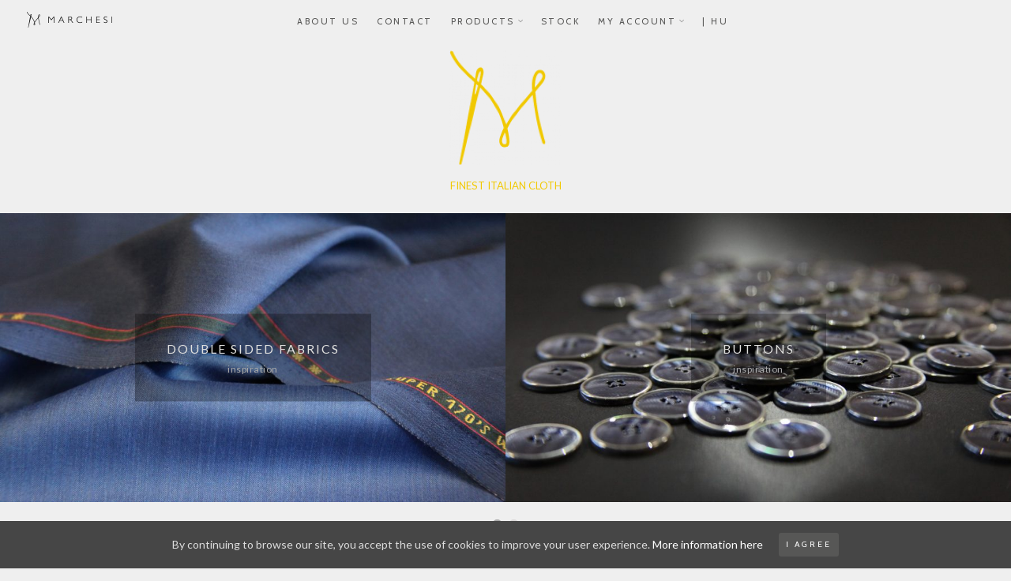

--- FILE ---
content_type: text/html; charset=UTF-8
request_url: https://www.marchesi.hu/en/
body_size: 22959
content:
<!DOCTYPE html>
<html lang="en-US">
<head>
		<meta charset="UTF-8">
	<meta name="viewport" content="width=device-width, initial-scale=1">
	<link rel="profile" href="http://gmpg.org/xfn/11">
	<link rel="pingback" href="https://www.marchesi.hu/xmlrpc.php">

		<title>Marchesi &#8211; FINEST ITALIAN CLOTH</title>
<link rel='dns-prefetch' href='//www.google.com' />
<link rel='dns-prefetch' href='//fonts.googleapis.com' />
<link rel='dns-prefetch' href='//s.w.org' />
<link rel="alternate" type="application/rss+xml" title="Marchesi &raquo; Feed" href="https://www.marchesi.hu/en/feed/" />
<link rel="alternate" type="application/rss+xml" title="Marchesi &raquo; Comments Feed" href="https://www.marchesi.hu/en/comments/feed/" />
		<script type="text/javascript">
			window._wpemojiSettings = {"baseUrl":"https:\/\/s.w.org\/images\/core\/emoji\/11\/72x72\/","ext":".png","svgUrl":"https:\/\/s.w.org\/images\/core\/emoji\/11\/svg\/","svgExt":".svg","source":{"concatemoji":"https:\/\/www.marchesi.hu\/wp-includes\/js\/wp-emoji-release.min.js?ver=4.9.28"}};
			!function(e,a,t){var n,r,o,i=a.createElement("canvas"),p=i.getContext&&i.getContext("2d");function s(e,t){var a=String.fromCharCode;p.clearRect(0,0,i.width,i.height),p.fillText(a.apply(this,e),0,0);e=i.toDataURL();return p.clearRect(0,0,i.width,i.height),p.fillText(a.apply(this,t),0,0),e===i.toDataURL()}function c(e){var t=a.createElement("script");t.src=e,t.defer=t.type="text/javascript",a.getElementsByTagName("head")[0].appendChild(t)}for(o=Array("flag","emoji"),t.supports={everything:!0,everythingExceptFlag:!0},r=0;r<o.length;r++)t.supports[o[r]]=function(e){if(!p||!p.fillText)return!1;switch(p.textBaseline="top",p.font="600 32px Arial",e){case"flag":return s([55356,56826,55356,56819],[55356,56826,8203,55356,56819])?!1:!s([55356,57332,56128,56423,56128,56418,56128,56421,56128,56430,56128,56423,56128,56447],[55356,57332,8203,56128,56423,8203,56128,56418,8203,56128,56421,8203,56128,56430,8203,56128,56423,8203,56128,56447]);case"emoji":return!s([55358,56760,9792,65039],[55358,56760,8203,9792,65039])}return!1}(o[r]),t.supports.everything=t.supports.everything&&t.supports[o[r]],"flag"!==o[r]&&(t.supports.everythingExceptFlag=t.supports.everythingExceptFlag&&t.supports[o[r]]);t.supports.everythingExceptFlag=t.supports.everythingExceptFlag&&!t.supports.flag,t.DOMReady=!1,t.readyCallback=function(){t.DOMReady=!0},t.supports.everything||(n=function(){t.readyCallback()},a.addEventListener?(a.addEventListener("DOMContentLoaded",n,!1),e.addEventListener("load",n,!1)):(e.attachEvent("onload",n),a.attachEvent("onreadystatechange",function(){"complete"===a.readyState&&t.readyCallback()})),(n=t.source||{}).concatemoji?c(n.concatemoji):n.wpemoji&&n.twemoji&&(c(n.twemoji),c(n.wpemoji)))}(window,document,window._wpemojiSettings);
		</script>
		<style type="text/css">
img.wp-smiley,
img.emoji {
	display: inline !important;
	border: none !important;
	box-shadow: none !important;
	height: 1em !important;
	width: 1em !important;
	margin: 0 .07em !important;
	vertical-align: -0.1em !important;
	background: none !important;
	padding: 0 !important;
}
</style>
<link rel='stylesheet' id='pop_up-css'  href='https://www.marchesi.hu/wp-content/plugins/hide-price-until-login/assets/css/pop_up.css?ver=4.9.28' type='text/css' media='all' />
<link rel='stylesheet' id='wcqu_quantity_styles-css'  href='https://www.marchesi.hu/wp-content/plugins/quantities-and-units-for-woocommerce/assets/css/styles.css?ver=4.9.28' type='text/css' media='all' />
<link rel='stylesheet' id='cookie-consent-style-css'  href='https://www.marchesi.hu/wp-content/plugins/uk-cookie-consent/assets/css/style.css?ver=4.9.28' type='text/css' media='all' />
<link rel='stylesheet' id='woof-css'  href='https://www.marchesi.hu/wp-content/plugins/woocommerce-products-filter/css/front.css?ver=4.9.28' type='text/css' media='all' />
<link rel='stylesheet' id='plainoverlay-css'  href='https://www.marchesi.hu/wp-content/plugins/woocommerce-products-filter/css/plainoverlay.css?ver=4.9.28' type='text/css' media='all' />
<link rel='stylesheet' id='icheck-jquery-color-css'  href='https://www.marchesi.hu/wp-content/plugins/woocommerce-products-filter/js/icheck/skins/flat/grey.css?ver=4.9.28' type='text/css' media='all' />
<link rel='stylesheet' id='woof_by_instock_html_items-css'  href='https://www.marchesi.hu/wp-content/plugins/woocommerce-products-filter/ext/by_instock/css/by_instock.css?ver=4.9.28' type='text/css' media='all' />
<link rel='stylesheet' id='woocommerce-layout-css'  href='https://www.marchesi.hu/wp-content/plugins/woocommerce/assets/css/woocommerce-layout.css?ver=3.5.10' type='text/css' media='all' />
<link rel='stylesheet' id='woocommerce-smallscreen-css'  href='https://www.marchesi.hu/wp-content/plugins/woocommerce/assets/css/woocommerce-smallscreen.css?ver=3.5.10' type='text/css' media='only screen and (max-width: 768px)' />
<link rel='stylesheet' id='woocommerce-general-css'  href='https://www.marchesi.hu/wp-content/plugins/woocommerce/assets/css/woocommerce.css?ver=3.5.10' type='text/css' media='all' />
<style id='woocommerce-inline-inline-css' type='text/css'>
.woocommerce form .form-row .required { visibility: visible; }
</style>
<link rel='stylesheet' id='aws-style-css'  href='https://www.marchesi.hu/wp-content/plugins/advanced-woo-search/assets/css/common.css?ver=1.44' type='text/css' media='all' />
<link rel='stylesheet' id='bootstrap-css-css'  href='https://www.marchesi.hu/wp-content/themes/zillah/css/bootstrap.min.css?ver=v3.3.6' type='text/css' media='all' />
<link rel='stylesheet' id='zillah-style-css'  href='https://www.marchesi.hu/wp-content/themes/zillah/style.css?ver=4.9.28' type='text/css' media='all' />
<link rel='stylesheet' id='zillah-fonts-css'  href='//fonts.googleapis.com/css?family=Merriweather%3A400%2C300%7CCabin%3A400%2C500%2C600%2C700%7CLato%3A400%2C900%2C700&#038;subset=latin%2Clatin-ext' type='text/css' media='all' />
<link rel='stylesheet' id='font-awesome-css'  href='https://www.marchesi.hu/wp-content/themes/zillah/css/font-awesome.min.css?ver=v4.5.0' type='text/css' media='' />
<link rel='stylesheet' id='dgwt-wcas-style-css'  href='https://www.marchesi.hu/wp-content/plugins/ajax-search-for-woocommerce/assets/css/style.css?ver=1.1.7' type='text/css' media='all' />
<script type='text/javascript' src='https://www.marchesi.hu/wp-includes/js/jquery/jquery.js?ver=1.12.4'></script>
<script type='text/javascript' src='https://www.marchesi.hu/wp-includes/js/jquery/jquery-migrate.min.js?ver=1.4.1'></script>
<script type='text/javascript' src='https://www.google.com/recaptcha/api.js?ver=4.9.28'></script>
<link rel='https://api.w.org/' href='https://www.marchesi.hu/en/wp-json/' />
<link rel="EditURI" type="application/rsd+xml" title="RSD" href="https://www.marchesi.hu/xmlrpc.php?rsd" />
<link rel="wlwmanifest" type="application/wlwmanifest+xml" href="https://www.marchesi.hu/wp-includes/wlwmanifest.xml" /> 
<meta name="generator" content="WordPress 4.9.28" />
<meta name="generator" content="WooCommerce 3.5.10" />
<meta name="generator" content="Custom Login v3.2.8" />
<style id="ctcc-css" type="text/css" media="screen">
				#catapult-cookie-bar {
					box-sizing: border-box;
					max-height: 0;
					opacity: 0;
					z-index: 99999;
					overflow: hidden;
					color: #ddd;
					position: fixed;
					left: 0;
					bottom: 0;
					width: 100%;
					background-color: #464646;
				}
				#catapult-cookie-bar a {
					color: #fff;
				}
				#catapult-cookie-bar .x_close span {
					background-color: ;
				}
				button#catapultCookie {
					background:;
					color: ;
					border: 0; padding: 6px 9px; border-radius: 3px;
				}
				#catapult-cookie-bar h3 {
					color: #ddd;
				}
				.has-cookie-bar #catapult-cookie-bar {
					opacity: 1;
					max-height: 999px;
					min-height: 30px;
				}</style><script type="text/javascript">
(function(url){
	if(/(?:Chrome\/26\.0\.1410\.63 Safari\/537\.31|WordfenceTestMonBot)/.test(navigator.userAgent)){ return; }
	var addEvent = function(evt, handler) {
		if (window.addEventListener) {
			document.addEventListener(evt, handler, false);
		} else if (window.attachEvent) {
			document.attachEvent('on' + evt, handler);
		}
	};
	var removeEvent = function(evt, handler) {
		if (window.removeEventListener) {
			document.removeEventListener(evt, handler, false);
		} else if (window.detachEvent) {
			document.detachEvent('on' + evt, handler);
		}
	};
	var evts = 'contextmenu dblclick drag dragend dragenter dragleave dragover dragstart drop keydown keypress keyup mousedown mousemove mouseout mouseover mouseup mousewheel scroll'.split(' ');
	var logHuman = function() {
		if (window.wfLogHumanRan) { return; }
		window.wfLogHumanRan = true;
		var wfscr = document.createElement('script');
		wfscr.type = 'text/javascript';
		wfscr.async = true;
		wfscr.src = url + '&r=' + Math.random();
		(document.getElementsByTagName('head')[0]||document.getElementsByTagName('body')[0]).appendChild(wfscr);
		for (var i = 0; i < evts.length; i++) {
			removeEvent(evts[i], logHuman);
		}
	};
	for (var i = 0; i < evts.length; i++) {
		addEvent(evts[i], logHuman);
	}
})('//www.marchesi.hu/en/?wordfence_lh=1&hid=F428FE044BFF0432A627AAEB65742500');
</script><style type="text/css">
.qtranxs_flag_hu {background-image: url(https://www.marchesi.hu/wp-content/plugins/qtranslate-x/flags/hu.png); background-repeat: no-repeat;}
.qtranxs_flag_en {background-image: url(https://www.marchesi.hu/wp-content/plugins/qtranslate-x/flags/gb.png); background-repeat: no-repeat;}
</style>
<link hreflang="hu" href="https://www.marchesi.hu/hu/" rel="alternate" />
<link hreflang="en" href="https://www.marchesi.hu/en/" rel="alternate" />
<link hreflang="x-default" href="https://www.marchesi.hu/" rel="alternate" />
<meta name="generator" content="qTranslate-X 3.4.6.8" />
<style type="text/css"></style><style id="zillah_customizr_pallete" type="text/css">
				.site-title a, .site-title a:visited {
					color: #595255
				}
			
				.post-navigation .nav-links a,
				.posts-navigation .nav-previous a,
				.posts-navigation .nav-previous a, 
				.posts-navigation .nav-next a {
					background: rgb(239,239,239);
					opacity: 1;
				}
				.post-navigation .nav-links a:hover,
				.posts-navigation .nav-previous a:hover,
				.posts-navigation .nav-previous a:hover, 
				.posts-navigation .nav-next a:hover {
					background: rgb(239,239,239);
					opacity: 0.8;
				}
			
				.widget-title {
					color: rgb(194,162,111);
				}
				a, .entry-content a:visited, .comment-content a:visited,
				.cat-links, .entry-header .cat-links, .cat-links a,
				p.dropcap:first-letter,
				.site-footer .fa,
				.author-details-title,
				.author-details-title a:visited,
				.entry-content #jp-relatedposts .jp-relatedposts-items .jp-relatedposts-post .jp-relatedposts-post-title a {
					color:rgb(194,162,111);
				}
				button, input[type="button"], input[type="reset"], input[type="submit"], .btn {
					background: rgb(194,162,111);
				}
				blockquote {
					border-left: solid 5px rgb(194,162,111);
				}
				a.more-link,
				a.more-link:visited,
				.reply a,
				a.post-edit-link, a.post-edit-link:visited,
				.tags-links a:visited,
				.logged-in-as a, .logged-in-as a:visited {
					color: rgb(194,162,111);
				}
				@media screen and (max-width: 991px) {
					.main-navigation {
						background: rgb(194,162,111);
					}
				}
			
				 .main-navigation li:hover > a:hover, 
				 .main-navigation li.focus > a:hover,
				 .widget li a:hover,
				 .main-navigation li:hover > a, 
				 .main-navigation li.focus > a,
				 a.post-edit-link:hover,
				 .tags-links a:hover,
				 .author-details-title a:hover {
					color: rgb(226,201,161);
				 }
				 a.more-link:hover,
				 a:hover,
				.site-title a:hover,
				.cat-links a:hover,
				.entry-title-blog a:hover,
				.carousel-caption-title a:hover,
				.carousel-caption-category a:hover,
				.social-navigation a:hover,
				.widget-area .widget li a:hover,
				.site-footer a:hover,
				.menu-toggle:hover, .menu-toggle:focus,
				.comment-metadata a:hover, .comment-author .fn a:hover,
				.reply a:hover,
				.entry-content a:hover,
				.comment-content a:hover {
					color:rgb(226,201,161);
				}
				@media screen and (max-width: 991px) {
					 .main-navigation ul ul {
						background:rgb(226,201,161);
					 }
					 .dropdown-toggle,
					 .dropdown-toggle.toggled-on, 
					 .dropdown-toggle.toggled-on:hover, 
					 .dropdown-toggle.toggled-on:focus {
						color: rgb(226,201,161);
					 }
				}
				button:focus,
				input[type="button"]:focus,
				input[type="reset"]:focus,
				input[type="submit"]:focus,
				button:active,
				input[type="button"]:active,
				input[type="reset"]:active,
				input[type="submit"]:active {
					background:rgb(226,201,161);
				}
			
				body {
					color: rgb(111,110,107); 
				}
			
			.carousel-caption-title, 
			.carousel-caption-title a {
				color: #373735;
			}
			
			.widget-area .widget li a {
				color: #6f6e6b;
			}
			@media screen and (max-width: 991px) {
				.main-navigation ul ul li:hover > a:hover, 
				.main-navigation ul ul li.focus > a:hover, 
				.main-navigation ul ul li:hover > a, 
				.main-navigation ul ul li.focus > a,
				.main-navigation a:visited {
					color: #FFF; 
				}
			}
		
			h4, h5, h6,
			body,
			button,
			input,
			select,
			textarea,
			.comment-reply-title,
			h2.comments-title,
			.site-info a,
			.entry-content #jp-relatedposts h3.jp-relatedposts-headline,
			.entry-content #jp-relatedposts h3.jp-relatedposts-headline em {
				font-family: 'Josefin Slab', serif;
				font-weight: 400;
			}
		
		h1, h2, h3,
		button,
		input[type="button"],
		input[type="reset"],
		input[type="submit"],
		.btn,
		.main-navigation a,
		.posts-navigation .nav-previous a,
		.posts-navigation .nav-next a,
		.post-navigation .nav-links a,
		.author-details-title,
		.page-main-header .entry-title,
		.comment-respond label,
		.entry-title,
		.categories-links a,
		.entry-header .cat-links,
		.more-link,
		.comment-author .fn,
		.comment-author .fn a,
		.comment-metadata,
		.comment-metadata a,
		.reply a,
		.header-search input[type="search"],
		.site-footer h3,
		.site-footer .widget-title,
		.entry-content #jp-relatedposts .jp-relatedposts-items .jp-relatedposts-post .jp-relatedposts-post-title a,
		.widget_categories li a ,
		.widget_recent_entries .post-date,
		.carousel-caption-title a {
			font-family: 'Lato', sans-serif;
			font-weight: 400;
		}
			body {
				font-size: 14px;
			}
		</style>	<noscript><style>.woocommerce-product-gallery{ opacity: 1 !important; }</style></noscript>
					<style>
					.ced_hpul_login_link {
						display: none !important;
					}
				</style>
			<style type="text/css" id="custom-background-css">
body.custom-background { background-color: #efefef; }
</style>
<link rel="icon" href="https://www.marchesi.hu/wp-content/uploads/2018/05/cropped-ico-32x32.png" sizes="32x32" />
<link rel="icon" href="https://www.marchesi.hu/wp-content/uploads/2018/05/cropped-ico-192x192.png" sizes="192x192" />
<link rel="apple-touch-icon-precomposed" href="https://www.marchesi.hu/wp-content/uploads/2018/05/cropped-ico-180x180.png" />
<meta name="msapplication-TileImage" content="https://www.marchesi.hu/wp-content/uploads/2018/05/cropped-ico-270x270.png" />
		<style type="text/css" id="wp-custom-css">
			.woocommerce #content input.button.alt:hover, .woocommerce #respond input#submit.alt:hover, .woocommerce a.button.alt:hover, .woocommerce button.button.alt:hover, .woocommerce input.button.alt:hover, .woocommerce-page #content input.button.alt:hover, .woocommerce-page #respond input#submit.alt:hover, .woocommerce-page a.button.alt:hover, .woocommerce-page button.button.alt:hover, .woocommerce-page input.button.alt:hover {

background:#595255  !important;

background-color:#595255 !important;

color:white !important;

text-shadow: transparent !important;

box-shadow: none;

border-color:#ca0606 !important;

}

.woocommerce #content input.button:hover, .woocommerce #respond input#submit:hover, .woocommerce a.button:hover, .woocommerce button.button:hover, .woocommerce input.button:hover, .woocommerce-page #content input.button:hover, .woocommerce-page #respond input#submit:hover, .woocommerce-page a.button:hover, .woocommerce-page button.button:hover, .woocommerce-page input.button:hover {

background:#595255  !important;

background-color:#595255  !important;

color:white !important;

text-shadow: transparent !important;

box-shadow: none;

border-color:#ca0606 !important;

}

.woocommerce #content input.button, .woocommerce #respond input#submit, .woocommerce a.button, .woocommerce button.button, .woocommerce input.button, .woocommerce-page #content input.button, .woocommerce-page #respond input#submit, .woocommerce-page a.button, .woocommerce-page button.button, .woocommerce-page input.button {

background: #595255  !important;

color:white !important;

text-shadow: transparent !important;

border-color:#ca0606 !important;

}

.woocommerce #content input.button.alt:hover, .woocommerce #respond input#submit.alt:hover, .woocommerce a.button.alt:hover, .woocommerce button.button.alt:hover, .woocommerce input.button.alt:hover, .woocommerce-page #content input.button.alt:hover, .woocommerce-page #respond input#submit.alt:hover, .woocommerce-page a.button.alt:hover, .woocommerce-page button.button.alt:hover, .woocommerce-page input.button.alt:hover {

background: #595255  !important;

box-shadow: none;

text-shadow: transparent !important;

color:white !important;

border-color:#ca0606 !important;




}
.woocommerce .woocommerce-ordering, .woocommerce-page .woocommerce-ordering {
    display: none;
}
.entry-title {
	font-family: 'Cabin', Helvetica, sans-serif;
	font-size: 20px;
	/*font-size: 1.2em;*/
	line-height: 25px;
	color: #6f6e6b;
	letter-spacing: 2px;
	font-weight: 600;
	margin: 0;
	text-transform: none;
/*	text-decoration: underline;*/
	border-width: 2px;
  
/*width: 30%;
margin-left: 38%;*/

	}
.page-main-header {
    position: relative;
    padding: 70px 0 0;
   /*margin-left: 37.7%;
    width: 430px;*/
}
h4, h5, h6, body, button, input, select, textarea, .comment-reply-title, h2.comments-title, .site-info a, .entry-content #jp-relatedposts h3.jp-relatedposts-headline, .entry-content #jp-relatedposts h3.jp-relatedposts-headline em {
    font-family: 'Lato', sans-serif;
    font-weight: 400;
}
.footer-copyright {
    width: auto;
	font-family: 'Lato', sans-serif;
    font-weight: 400;
}
.site-info {
    text-align: center;
    font-size: 12px;
    font-size: 0.857em;
    letter-spacing: 1px;
    font-family: 'Lato', sans-serif;
    font-weight: 400;
	}
.woocommerce #respond input#submit, .woocommerce a.button, .woocommerce button.button, .woocommerce input.button {
    font-size: 80%;
    margin: 0;
        margin-top: 0px;
    line-height: 1;
    cursor: pointer;
    position: relative;
    text-decoration: none;
    overflow: visible;
    padding: .618em 1em;
   font-weight: 100;
    border-radius: 1px;
    left: auto;
    color: #515151;
    background-color: #ebe9eb;
    border: 0;
    display: inline-block;
    background-image: none;
    -webkit-box-shadow: none;
    box-shadow: none;
    text-shadow: none;
}
.main-navigation {
    z-index: 999;
    left: -1.8%;
    right: 0;
    
	}
mark, ins {
    background: #efefef;
    text-decoration: none;
}
button:focus, input[type="button"]:focus, input[type="reset"]:focus, input[type="submit"]:focus, button:active, input[type="button"]:active, input[type="reset"]:active, input[type="submit"]:active {
    background: #c3c3c3;
}
.site-description {
    margin-bottom: 0;
    margin-top: 15px;
    color: #f1c903;
	}
.content-inner-wrap2 {
    text-align:justify;
	}

.content-inner-wrap2113 {
    text-align:justify;
	}
.content-inner-wrap2428 {
    text-align:justify;
	}
.content-inner-wrap2436 {
    text-align:justify;
	}
.content-inner-wrap2434 {
    text-align:justify;
	}
.content-inner-wrap2426 {
    text-align:justify;
	}

.content-inner-wrap2117 {
    text-align:center;
	}

.page-main-header .entry-title {
    font-size: 40px;
    font-size: 1.5em;
		}
h4 {
    font-size: 18px;
	text-align:center;
	}
.page-main-header {
  
    padding: 0px 0 0;
    
	}
.widgets_on_page > ul, .widgets_on_page > ul li {list-style:none;background:none;
padding-left:0px;
}
.site-main > article.blog-post, .site-main > article.search-post {
    margin-bottom: 20px;
    background-color: #efefef;
	}
.content-wrap {
    padding: 0px 0 0 0;
}
@charset "UTF-8";@-webkit-keyframes spin{100%{-webkit-transform:rotate(360deg);transform:rotate(360deg)}}@keyframes spin{100%{-webkit-transform:rotate(360deg);transform:rotate(360deg)}}@font-face{font-family:star;src:url(../fonts/star.eot);src:url(../fonts/star.eot?#iefix) format("embedded-opentype"),url(../fonts/star.woff) format("woff"),url(../fonts/star.ttf) format("truetype"),url(../fonts/star.svg#star) format("svg");font-weight:400;font-style:normal}@font-face{font-family:WooCommerce;src:url(../fonts/WooCommerce.eot);src:url(../fonts/WooCommerce.eot?#iefix) format("embedded-opentype"),url(../fonts/WooCommerce.woff) format("woff"),url(../fonts/WooCommerce.ttf) format("truetype"),url(../fonts/WooCommerce.svg#WooCommerce) format("svg");font-weight:400;font-style:normal}.woocommerce-store-notice,p.demo_store{position:absolute;top:0;left:0;right:0;margin:0;width:100%;font-size:1em;padding:1em 0;text-align:center;background-color:#595255;color:#efefef;z-index:99998;-webkit-box-shadow:0 1px 1em rgba(0,0,0,.2);box-shadow:0 1px 1em rgba(0,0,0,.2);display:none}.woocommerce-store-notice a,p.demo_store a{color:#efefef;text-decoration:underline}.screen-reader-text{clip:rect(1px,1px,1px,1px);height:1px;overflow:hidden;position:absolute!important;width:1px;word-wrap:normal!important}.admin-bar p.demo_store{top:32px}.clear{clear:both}.woocommerce .blockUI.blockOverlay{position:relative}.woocommerce .blockUI.blockOverlay::before{height:1em;width:1em;display:block;position:absolute;top:50%;left:50%;margin-left:-.5em;margin-top:-.5em;content:'';-webkit-animation:spin 1s ease-in-out infinite;animation:spin 1s ease-in-out infinite;background:url(../images/icons/loader.svg) center center;background-size:cover;line-height:1;text-align:center;font-size:2em;color:rgba(0,0,0,.75)}.woocommerce .loader::before{height:1em;width:1em;display:block;position:absolute;top:50%;left:50%;margin-left:-.5em;margin-top:-.5em;content:'';-webkit-animation:spin 1s ease-in-out infinite;animation:spin 1s ease-in-out infinite;background:url(../images/icons/loader.svg) center center;background-size:cover;line-height:1;text-align:center;font-size:2em;color:rgba(0,0,0,.75)}.woocommerce a.remove{display:block;font-size:1.5em;height:1em;width:1em;text-align:center;line-height:1;border-radius:100%;color:red!important;text-decoration:none;font-weight:700;border:0}.woocommerce a.remove:hover{color:#efefef!important;background:red}.woocommerce small.note{display:block;color:#777;font-size:.857em;margin-top:10px}.woocommerce .woocommerce-breadcrumb{margin:0 0 1em;padding:0;font-size:.92em;color:#777}.woocommerce .woocommerce-breadcrumb::after,.woocommerce .woocommerce-breadcrumb::before{content:' ';display:table}.woocommerce .woocommerce-breadcrumb::after{clear:both}.woocommerce .woocommerce-breadcrumb a{color:#777}.woocommerce .quantity .qty{width:4.631em;text-align:center}.woocommerce div.product{margin-bottom:0;position:relative}.woocommerce div.product .product_title{clear:none;margin-top:0;padding:0}.woocommerce div.product p.price,.woocommerce div.product span.price{color:#6f6e6b;font-size:1.25em}.woocommerce div.product p.price ins,.woocommerce div.product span.price ins{background:inherit;font-weight:700;display:inline-block}.woocommerce div.product p.price del,.woocommerce div.product span.price del{opacity:.5;display:inline-block}.woocommerce div.product p.stock{font-size:.92em}.woocommerce div.product .stock{color:#6f6e6b}.woocommerce div.product .out-of-stock{color:red}.woocommerce div.product .woocommerce-product-rating{margin-bottom:1.618em}.woocommerce div.product div.images{margin-bottom:2em}.woocommerce div.product div.images img{display:block;width:100%;height:auto;-webkit-box-shadow:none;box-shadow:none}.woocommerce div.product div.images div.thumbnails{padding-top:1em}.woocommerce div.product div.images.woocommerce-product-gallery{position:relative}.woocommerce div.product div.images .woocommerce-product-gallery__wrapper{-webkit-transition:all cubic-bezier(.795,-.035,0,1) .5s;transition:all cubic-bezier(.795,-.035,0,1) .5s;margin:0;padding:0}.woocommerce div.product div.images .woocommerce-product-gallery__wrapper .zoomImg{background-color:#efefef}.woocommerce div.product div.images .woocommerce-product-gallery__image:nth-child(n+2){width:25%;display:inline-block}.woocommerce div.product div.images .woocommerce-product-gallery__trigger{position:absolute;top:.5em;right:.5em;font-size:2em;z-index:9;width:36px;height:36px;background:#efefef;text-indent:-9999px;border-radius:100%;-webkit-box-sizing:content-box;box-sizing:content-box}.woocommerce div.product div.images .woocommerce-product-gallery__trigger:before{content:"";display:block;width:10px;height:10px;border:2px solid #000;border-radius:100%;position:absolute;top:9px;left:9px;-webkit-box-sizing:content-box;box-sizing:content-box}.woocommerce div.product div.images .woocommerce-product-gallery__trigger:after{content:"";display:block;width:2px;height:8px;background:#000;border-radius:6px;position:absolute;top:19px;left:22px;-webkit-transform:rotate(-45deg);-ms-transform:rotate(-45deg);transform:rotate(-45deg);-webkit-box-sizing:content-box;box-sizing:content-box}.woocommerce div.product div.images .flex-control-thumbs{overflow:hidden;zoom:1;margin:0;padding:0}.woocommerce div.product div.images .flex-control-thumbs li{width:25%;float:left;margin:0;list-style:none}.woocommerce div.product div.images .flex-control-thumbs li img{cursor:pointer;opacity:.5;margin:0}.woocommerce div.product div.images .flex-control-thumbs li img.flex-active,.woocommerce div.product div.images .flex-control-thumbs li img:hover{opacity:1}.woocommerce div.product .woocommerce-product-gallery--columns-3 .flex-control-thumbs li:nth-child(3n+1){clear:left}.woocommerce div.product .woocommerce-product-gallery--columns-4 .flex-control-thumbs li:nth-child(4n+1){clear:left}.woocommerce div.product .woocommerce-product-gallery--columns-5 .flex-control-thumbs li:nth-child(5n+1){clear:left}.woocommerce div.product div.summary{margin-bottom:2em}.woocommerce div.product div.social{text-align:right;margin:0 0 1em}.woocommerce div.product div.social span{margin:0 0 0 2px}.woocommerce div.product div.social span span{margin:0}.woocommerce div.product div.social span .stButton .chicklets{padding-left:16px;width:0}.woocommerce div.product div.social iframe{float:left;margin-top:3px}.woocommerce div.product .woocommerce-tabs ul.tabs{list-style:none;padding:0 0 0 1em;margin:0 0 1.618em;overflow:hidden;position:relative}.woocommerce div.product .woocommerce-tabs ul.tabs li{border:1px solid #d3ced2;background-color:#ebe9eb;display:inline-block;position:relative;z-index:0;border-radius:4px 4px 0 0;margin:0 -5px;padding:0 1em}.woocommerce div.product .woocommerce-tabs ul.tabs li a{display:inline-block;padding:.5em 0;font-weight:700;color:#515151;text-decoration:none}.woocommerce div.product .woocommerce-tabs ul.tabs li a:hover{text-decoration:none;color:#6b6a6b}.woocommerce div.product .woocommerce-tabs ul.tabs li.active{background:#efefef;z-index:2;border-bottom-color:#efefef}.woocommerce div.product .woocommerce-tabs ul.tabs li.active a{color:inherit;text-shadow:inherit}.woocommerce div.product .woocommerce-tabs ul.tabs li.active::before{-webkit-box-shadow:2px 2px 0 #efefef;box-shadow:2px 2px 0 #efefef}.woocommerce div.product .woocommerce-tabs ul.tabs li.active::after{-webkit-box-shadow:-2px 2px 0 #efefef;box-shadow:-2px 2px 0 #efefef}.woocommerce div.product .woocommerce-tabs ul.tabs li::after,.woocommerce div.product .woocommerce-tabs ul.tabs li::before{border:1px solid #d3ced2;position:absolute;bottom:-1px;width:5px;height:5px;content:' ';-webkit-box-sizing:border-box;box-sizing:border-box}.woocommerce div.product .woocommerce-tabs ul.tabs li::before{left:-5px;border-bottom-right-radius:4px;border-width:0 1px 1px 0;-webkit-box-shadow:2px 2px 0 #ebe9eb;box-shadow:2px 2px 0 #ebe9eb}.woocommerce div.product .woocommerce-tabs ul.tabs li::after{right:-5px;border-bottom-left-radius:4px;border-width:0 0 1px 1px;-webkit-box-shadow:-2px 2px 0 #ebe9eb;box-shadow:-2px 2px 0 #ebe9eb}.woocommerce div.product .woocommerce-tabs ul.tabs::before{position:absolute;content:' ';width:100%;bottom:0;left:0;border-bottom:1px solid #d3ced2;z-index:1}.woocommerce div.product .woocommerce-tabs .panel{margin:0 0 2em;padding:0;background:#efefef;}.woocommerce div.product p.cart{margin-bottom:2em}.woocommerce div.product p.cart::after,.woocommerce div.product p.cart::before{content:' ';display:table}.woocommerce div.product p.cart::after{clear:both}.woocommerce div.product form.cart{margin-bottom:2em}.woocommerce div.product form.cart::after,.woocommerce div.product form.cart::before{content:' ';display:table}.woocommerce div.product form.cart::after{clear:both}.woocommerce div.product form.cart div.quantity{float:left;margin:0 4px 0 0}.woocommerce div.product form.cart table{border-width:0 0 1px}.woocommerce div.product form.cart table td{padding-left:0}.woocommerce div.product form.cart table div.quantity{float:none;margin:0}.woocommerce div.product form.cart table small.stock{display:block;float:none}.woocommerce div.product form.cart .variations{margin-bottom:1em;border:0;width:100%}.woocommerce div.product form.cart .variations td,.woocommerce div.product form.cart .variations th{border:0;vertical-align:top;line-height:2em}.woocommerce div.product form.cart .variations label{font-weight:700}.woocommerce div.product form.cart .variations select{max-width:100%;min-width:75%;display:inline-block;margin-right:1em}.woocommerce div.product form.cart .variations td.label{padding-right:1em}.woocommerce div.product form.cart .woocommerce-variation-description p{margin-bottom:1em}.woocommerce div.product form.cart .reset_variations{visibility:hidden;font-size:.83em}.woocommerce div.product form.cart .wc-no-matching-variations{display:none}.woocommerce div.product form.cart .button{vertical-align:middle;float:left;margin-top: 3px;}.woocommerce div.product form.cart .group_table td.woocommerce-grouped-product-list-item__label{padding-right:1em;padding-left:1em}.woocommerce div.product form.cart .group_table td{vertical-align:top;padding-bottom:.5em;border:0}.woocommerce div.product form.cart .group_table td:first-child{width:4em;text-align:center}.woocommerce div.product form.cart .group_table .wc-grouped-product-add-to-cart-checkbox{display:inline-block;width:auto;margin:0 auto;-webkit-transform:scale(1.5,1.5);-ms-transform:scale(1.5,1.5);transform:scale(1.5,1.5)}.woocommerce span.onsale{min-height:3.236em;min-width:3.236em;padding:.202em;font-size:1em;font-weight:700;position:absolute;text-align:center;line-height:3.236;top:-.5em;left:-.5em;margin:0;border-radius:100%;background-color:#6f6e6b;color:#efefef;font-size:.857em;z-index:9}.woocommerce .products ul,.woocommerce ul.products{margin:0 0 1em;padding:0;list-style:none outside;clear:both}.woocommerce .products ul::after,.woocommerce .products ul::before,.woocommerce ul.products::after,.woocommerce ul.products::before{content:' ';display:table}.woocommerce .products ul::after,.woocommerce ul.products::after{clear:both}.woocommerce .products ul li,.woocommerce ul.products li{list-style:none outside}.woocommerce ul.products li.product .onsale{top:0;right:0;left:auto;margin:-.5em -.5em 0 0}.woocommerce ul.products li.product .woocommerce-loop-category__title,.woocommerce ul.products li.product .woocommerce-loop-product__title,.woocommerce ul.products li.product h3{padding:.5em 0;margin:0;font-size:1em}.woocommerce ul.products li.product a{text-decoration:none}.woocommerce ul.products li.product a img{width:100%;height:auto;display:block;margin:0 0 1em;-webkit-box-shadow:none;box-shadow:none}.woocommerce ul.products li.product strong{display:block}.woocommerce ul.products li.product .star-rating{font-size:.857em}.woocommerce ul.products li.product .button{margin-top:1em}.woocommerce ul.products li.product .price{color:#6f6e6b;display:block;font-weight:400;margin-bottom:.5em;font-size:.857em}.woocommerce ul.products li.product .price del{color:inherit;opacity:.5;display:inline-block}.woocommerce ul.products li.product .price ins{background:0 0;font-weight:700;display:inline-block}.woocommerce ul.products li.product .price .from{font-size:.67em;margin:-2px 0 0 0;text-transform:uppercase;color:rgba(132,132,132,.5)}.woocommerce .woocommerce-result-count{margin:0 0 1em}.woocommerce .woocommerce-ordering{margin:0 0 1em}.woocommerce .woocommerce-ordering select{vertical-align:top}.woocommerce nav.woocommerce-pagination{text-align:center}.woocommerce nav.woocommerce-pagination ul{display:inline-block;white-space:nowrap;padding:0;clear:both;border:1px solid #d3ced2;border-right:0;margin:1px}.woocommerce nav.woocommerce-pagination ul li{border-right:1px solid #d3ced2;padding:0;margin:0;float:left;display:inline;overflow:hidden}.woocommerce nav.woocommerce-pagination ul li a,.woocommerce nav.woocommerce-pagination ul li span{margin:0;text-decoration:none;padding:0;line-height:1;font-size:1em;font-weight:400;padding:.5em;min-width:1em;display:block}.woocommerce nav.woocommerce-pagination ul li a:focus,.woocommerce nav.woocommerce-pagination ul li a:hover,.woocommerce nav.woocommerce-pagination ul li span.current{background:#ebe9eb;color:#8a7e88}.woocommerce #respond input#submit,.woocommerce a.button,.woocommerce button.button,.woocommerce input.button{margin:0;line-height:1;cursor:pointer;position:relative;text-decoration:none;overflow:visible;padding:.618em 1em;font-weight:700;border-radius:1px;left:auto;color:#515151;background-color:#ebe9eb;border:0;display:inline-block;background-image:none;-webkit-box-shadow:none;box-shadow:none;text-shadow:none}.woocommerce #respond input#submit.loading,.woocommerce a.button.loading,.woocommerce button.button.loading,.woocommerce input.button.loading{opacity:.25;padding-right:2.618em}.woocommerce #respond input#submit.loading::after,.woocommerce a.button.loading::after,.woocommerce button.button.loading::after,.woocommerce input.button.loading::after{font-family:WooCommerce;content:'\e01c';vertical-align:top;font-weight:400;position:absolute;top:.618em;right:1em;-webkit-animation:spin 2s linear infinite;animation:spin 2s linear infinite}.woocommerce #respond input#submit.added::after,.woocommerce a.button.added::after,.woocommerce button.button.added::after,.woocommerce input.button.added::after{font-family:WooCommerce;content:'\e017';margin-left:.53em;vertical-align:bottom}.woocommerce #respond input#submit:hover,.woocommerce a.button:hover,.woocommerce button.button:hover,.woocommerce input.button:hover{background-color:#dad8da;text-decoration:none;background-image:none;color:#515151}.woocommerce #respond input#submit.alt,.woocommerce a.button.alt,.woocommerce button.button.alt,.woocommerce input.button.alt{background-color:#595255;color:#efefef;-webkit-font-smoothing:antialiased}.woocommerce #respond input#submit.alt:hover,.woocommerce a.button.alt:hover,.woocommerce button.button.alt:hover,.woocommerce input.button.alt:hover{background-color:#935386;color:#efefef}.woocommerce #respond input#submit.alt.disabled,.woocommerce #respond input#submit.alt.disabled:hover,.woocommerce #respond input#submit.alt:disabled,.woocommerce #respond input#submit.alt:disabled:hover,.woocommerce #respond input#submit.alt:disabled[disabled],.woocommerce #respond input#submit.alt:disabled[disabled]:hover,.woocommerce a.button.alt.disabled,.woocommerce a.button.alt.disabled:hover,.woocommerce a.button.alt:disabled,.woocommerce a.button.alt:disabled:hover,.woocommerce a.button.alt:disabled[disabled],.woocommerce a.button.alt:disabled[disabled]:hover,.woocommerce button.button.alt.disabled,.woocommerce button.button.alt.disabled:hover,.woocommerce button.button.alt:disabled,.woocommerce button.button.alt:disabled:hover,.woocommerce button.button.alt:disabled[disabled],.woocommerce button.button.alt:disabled[disabled]:hover,.woocommerce input.button.alt.disabled,.woocommerce input.button.alt.disabled:hover,.woocommerce input.button.alt:disabled,.woocommerce input.button.alt:disabled:hover,.woocommerce input.button.alt:disabled[disabled],.woocommerce input.button.alt:disabled[disabled]:hover{background-color:#595255;color:#efefef}.woocommerce #respond input#submit.disabled,.woocommerce #respond input#submit:disabled,.woocommerce #respond input#submit:disabled[disabled],.woocommerce a.button.disabled,.woocommerce a.button:disabled,.woocommerce a.button:disabled[disabled],.woocommerce button.button.disabled,.woocommerce button.button:disabled,.woocommerce button.button:disabled[disabled],.woocommerce input.button.disabled,.woocommerce input.button:disabled,.woocommerce input.button:disabled[disabled]{color:inherit;cursor:not-allowed;opacity:.5;padding:.618em 1em}.woocommerce #respond input#submit.disabled:hover,.woocommerce #respond input#submit:disabled:hover,.woocommerce #respond input#submit:disabled[disabled]:hover,.woocommerce a.button.disabled:hover,.woocommerce a.button:disabled:hover,.woocommerce a.button:disabled[disabled]:hover,.woocommerce button.button.disabled:hover,.woocommerce button.button:disabled:hover,.woocommerce button.button:disabled[disabled]:hover,.woocommerce input.button.disabled:hover,.woocommerce input.button:disabled:hover,.woocommerce input.button:disabled[disabled]:hover{color:inherit;background-color:#ebe9eb}.woocommerce .cart .button,.woocommerce .cart input.button{float:none}.woocommerce a.added_to_cart{padding-top:.5em;display:inline-block}.woocommerce #reviews h2 small{float:right;color:#777;font-size:15px;margin:10px 0 0}.woocommerce #reviews h2 small a{text-decoration:none;color:#777}.woocommerce #reviews h3{margin:0}.woocommerce #reviews #respond{margin:0;border:0;padding:0}.woocommerce #reviews #comment{height:75px}.woocommerce #reviews #comments .add_review::after,.woocommerce #reviews #comments .add_review::before{content:' ';display:table}.woocommerce #reviews #comments .add_review::after{clear:both}.woocommerce #reviews #comments h2{clear:none}.woocommerce #reviews #comments ol.commentlist{margin:0;width:100%;background:0 0;list-style:none}.woocommerce #reviews #comments ol.commentlist::after,.woocommerce #reviews #comments ol.commentlist::before{content:' ';display:table}.woocommerce #reviews #comments ol.commentlist::after{clear:both}.woocommerce #reviews #comments ol.commentlist li{padding:0;margin:0 0 20px;border:0;position:relative;background:0;border:0}.woocommerce #reviews #comments ol.commentlist li .meta{color:#777;font-size:.75em}.woocommerce #reviews #comments ol.commentlist li img.avatar{float:left;position:absolute;top:0;left:0;padding:3px;width:32px;height:auto;background:#ebe9eb;border:1px solid #e4e1e3;margin:0;-webkit-box-shadow:none;box-shadow:none}.woocommerce #reviews #comments ol.commentlist li .comment-text{margin:0 0 0 50px;border:1px solid #e4e1e3;border-radius:4px;padding:1em 1em 0}.woocommerce #reviews #comments ol.commentlist li .comment-text::after,.woocommerce #reviews #comments ol.commentlist li .comment-text::before{content:' ';display:table}.woocommerce #reviews #comments ol.commentlist li .comment-text::after{clear:both}.woocommerce #reviews #comments ol.commentlist li .comment-text p{margin:0 0 1em}.woocommerce #reviews #comments ol.commentlist li .comment-text p.meta{font-size:.83em}.woocommerce #reviews #comments ol.commentlist ul.children{list-style:none outside;margin:20px 0 0 50px}.woocommerce #reviews #comments ol.commentlist ul.children .star-rating{display:none}.woocommerce #reviews #comments ol.commentlist #respond{border:1px solid #e4e1e3;border-radius:4px;padding:1em 1em 0;margin:20px 0 0 50px}.woocommerce #reviews #comments .commentlist>li::before{content:''}.woocommerce .star-rating{float:right;overflow:hidden;position:relative;height:1em;line-height:1;font-size:1em;width:5.4em;font-family:star}.woocommerce .star-rating::before{content:'\73\73\73\73\73';color:#d3ced2;float:left;top:0;left:0;position:absolute}.woocommerce .star-rating span{overflow:hidden;float:left;top:0;left:0;position:absolute;padding-top:1.5em}.woocommerce .star-rating span::before{content:'\53\53\53\53\53';top:0;position:absolute;left:0}.woocommerce .woocommerce-product-rating{line-height:2;display:block}.woocommerce .woocommerce-product-rating::after,.woocommerce .woocommerce-product-rating::before{content:' ';display:table}.woocommerce .woocommerce-product-rating::after{clear:both}.woocommerce .woocommerce-product-rating .star-rating{margin:.5em 4px 0 0;float:left}.woocommerce .products .star-rating{display:block;margin:0 0 .5em;float:none}.woocommerce .hreview-aggregate .star-rating{margin:10px 0 0}.woocommerce #review_form #respond{position:static;margin:0;width:auto;padding:0;background:transparent none;border:0}.woocommerce #review_form #respond::after,.woocommerce #review_form #respond::before{content:' ';display:table}.woocommerce #review_form #respond::after{clear:both}.woocommerce #review_form #respond p{margin:0 0 10px}.woocommerce #review_form #respond .form-submit input{left:auto}.woocommerce #review_form #respond textarea{-webkit-box-sizing:border-box;box-sizing:border-box;width:100%}.woocommerce p.stars a{position:relative;height:1em;width:1em;text-indent:-999em;display:inline-block;text-decoration:none}.woocommerce p.stars a::before{display:block;position:absolute;top:0;left:0;width:1em;height:1em;line-height:1;font-family:WooCommerce;content:'\e021';text-indent:0}.woocommerce p.stars a:hover~a::before{content:'\e021'}.woocommerce p.stars:hover a::before{content:'\e020'}.woocommerce p.stars.selected a.active::before{content:'\e020'}.woocommerce p.stars.selected a.active~a::before{content:'\e021'}.woocommerce p.stars.selected a:not(.active)::before{content:'\e020'}.woocommerce table.shop_attributes{margin-bottom:1.618em;width:100%}.woocommerce table.shop_attributes th{width:150px;font-weight:700;padding:8px;margin:0;line-height:1.5}.woocommerce table.shop_attributes td{font-style:italic;padding:0;margin:0;line-height:1.5}.woocommerce table.shop_attributes td p{margin:0;padding:8px 0}.woocommerce table.shop_attributes tr:nth-child(even) td,.woocommerce table.shop_attributes tr:nth-child(even) th{}.woocommerce table.shop_table{});margin:0 -1px 24px 0;text-align:left;width:100%;border-collapse:separate;border-radius:5px}.woocommerce table.shop_table th{font-weight:700;padding:9px 12px}.woocommerce table.shop_table td{padding:6px 12px;vertical-align:middle}.woocommerce table.shop_table td small{font-weight:400}.woocommerce table.shop_table tbody:first-child tr:first-child td,.woocommerce table.shop_table tbody:first-child tr:first-child th{border-top:0}.woocommerce table.shop_table tbody th,.woocommerce table.shop_table tfoot td,.woocommerce table.shop_table tfoot th{font-weight:700;border-top:1px solid rgba(0,0,0,.1)}.woocommerce table.my_account_orders{font-size:.85em}.woocommerce table.my_account_orders td,.woocommerce table.my_account_orders th{padding:4px 8px;vertical-align:middle}.woocommerce table.my_account_orders .button{white-space:nowrap}.woocommerce table.my_account_orders .order-actions{text-align:right}.woocommerce table.my_account_orders .order-actions .button{margin:.125em 0 .125em .25em}.woocommerce table.woocommerce-MyAccount-downloads td,.woocommerce table.woocommerce-MyAccount-downloads th{vertical-align:top;text-align:center}.woocommerce table.woocommerce-MyAccount-downloads td:first-child,.woocommerce table.woocommerce-MyAccount-downloads th:first-child{text-align:left}.woocommerce table.woocommerce-MyAccount-downloads td:last-child,.woocommerce table.woocommerce-MyAccount-downloads th:last-child{text-align:left}.woocommerce table.woocommerce-MyAccount-downloads td .woocommerce-MyAccount-downloads-file::before,.woocommerce table.woocommerce-MyAccount-downloads th .woocommerce-MyAccount-downloads-file::before{content:'\2193';display:inline-block}.woocommerce td.product-name .wc-item-meta,.woocommerce td.product-name dl.variation{list-style:none outside}.woocommerce td.product-name .wc-item-meta .wc-item-meta-label,.woocommerce td.product-name .wc-item-meta dt,.woocommerce td.product-name dl.variation .wc-item-meta-label,.woocommerce td.product-name dl.variation dt{float:left;clear:both;margin-right:.25em;display:inline-block;list-style:none outside}.woocommerce td.product-name .wc-item-meta dd,.woocommerce td.product-name dl.variation dd{margin:0}.woocommerce td.product-name .wc-item-meta p,.woocommerce td.product-name .wc-item-meta:last-child,.woocommerce td.product-name dl.variation p,.woocommerce td.product-name dl.variation:last-child{margin-bottom:0}.woocommerce td.product-name p.backorder_notification{font-size:.83em}.woocommerce td.product-quantity{min-width:80px}.woocommerce ul.cart_list,.woocommerce ul.product_list_widget{list-style:none outside;padding:0;margin:0}.woocommerce ul.cart_list li,.woocommerce ul.product_list_widget li{padding:4px 0;margin:0;list-style:none}.woocommerce ul.cart_list li::after,.woocommerce ul.cart_list li::before,.woocommerce ul.product_list_widget li::after,.woocommerce ul.product_list_widget li::before{content:' ';display:table}.woocommerce ul.cart_list li::after,.woocommerce ul.product_list_widget li::after{clear:both}.woocommerce ul.cart_list li a,.woocommerce ul.product_list_widget li a{display:block;font-weight:700}.woocommerce ul.cart_list li img,.woocommerce ul.product_list_widget li img{float:right;margin-left:4px;width:32px;height:auto;-webkit-box-shadow:none;box-shadow:none}.woocommerce ul.cart_list li dl,.woocommerce ul.product_list_widget li dl{margin:0;padding-left:1em;border-left:2px solid rgba(0,0,0,.1)}.woocommerce ul.cart_list li dl::after,.woocommerce ul.cart_list li dl::before,.woocommerce ul.product_list_widget li dl::after,.woocommerce ul.product_list_widget li dl::before{content:' ';display:table}.woocommerce ul.cart_list li dl::after,.woocommerce ul.product_list_widget li dl::after{clear:both}.woocommerce ul.cart_list li dl dd,.woocommerce ul.cart_list li dl dt,.woocommerce ul.product_list_widget li dl dd,.woocommerce ul.product_list_widget li dl dt{display:inline-block;float:left;margin-bottom:1em}.woocommerce ul.cart_list li dl dt,.woocommerce ul.product_list_widget li dl dt{font-weight:700;padding:0 0 .25em;margin:0 4px 0 0;clear:left}.woocommerce ul.cart_list li dl dd,.woocommerce ul.product_list_widget li dl dd{padding:0 0 .25em}.woocommerce ul.cart_list li dl dd p:last-child,.woocommerce ul.product_list_widget li dl dd p:last-child{margin-bottom:0}.woocommerce ul.cart_list li .star-rating,.woocommerce ul.product_list_widget li .star-rating{float:none}.woocommerce .widget_shopping_cart .total,.woocommerce.widget_shopping_cart .total{border-top:3px double #ebe9eb;padding:4px 0 0}.woocommerce .widget_shopping_cart .total strong,.woocommerce.widget_shopping_cart .total strong{min-width:40px;display:inline-block}.woocommerce .widget_shopping_cart .cart_list li,.woocommerce.widget_shopping_cart .cart_list li{padding-left:2em;position:relative;padding-top:0}.woocommerce .widget_shopping_cart .cart_list li a.remove,.woocommerce.widget_shopping_cart .cart_list li a.remove{position:absolute;top:0;left:0}.woocommerce .widget_shopping_cart .buttons::after,.woocommerce .widget_shopping_cart .buttons::before,.woocommerce.widget_shopping_cart .buttons::after,.woocommerce.widget_shopping_cart .buttons::before{content:' ';display:table}.woocommerce .widget_shopping_cart .buttons::after,.woocommerce.widget_shopping_cart .buttons::after{clear:both}.woocommerce .widget_shopping_cart .buttons a,.woocommerce.widget_shopping_cart .buttons a{margin-right:5px;margin-bottom:5px}.woocommerce form .form-row{padding:3px;margin:0 0 6px}.woocommerce form .form-row [placeholder]:focus::-webkit-input-placeholder{-webkit-transition:opacity .5s .5s ease;transition:opacity .5s .5s ease;opacity:0}.woocommerce form .form-row label{line-height:2}.woocommerce form .form-row label.hidden{visibility:hidden}.woocommerce form .form-row label.inline{display:inline}.woocommerce form .form-row select{cursor:pointer;margin:0}.woocommerce form .form-row .required{color:red;font-weight:700;border:0}.woocommerce form .form-row .input-checkbox{display:inline;margin:-2px 8px 0 0;text-align:center;vertical-align:middle}.woocommerce form .form-row input.input-text,.woocommerce form .form-row textarea{-webkit-box-sizing:border-box;box-sizing:border-box;width:100%;margin:0;outline:0;line-height:1}.woocommerce form .form-row textarea{height:4em;line-height:1.5;display:block;-webkit-box-shadow:none;box-shadow:none}.woocommerce form .form-row .select2-container{width:100%;line-height:2em}.woocommerce form .form-row.woocommerce-invalid label{color:#a00}.woocommerce form .form-row.woocommerce-invalid .select2-container,.woocommerce form .form-row.woocommerce-invalid input.input-text,.woocommerce form .form-row.woocommerce-invalid select{border-color:#a00}.woocommerce form .form-row.woocommerce-validated .select2-container,.woocommerce form .form-row.woocommerce-validated input.input-text,.woocommerce form .form-row.woocommerce-validated select{border-color:#69bf29}.woocommerce form .form-row ::-webkit-input-placeholder{line-height:normal}.woocommerce form .form-row :-moz-placeholder{line-height:normal}.woocommerce form .form-row :-ms-input-placeholder{line-height:normal}.woocommerce form.checkout_coupon,.woocommerce form.login,.woocommerce form.register{border:1px solid #d3ced2;padding:20px;margin:2em 0;text-align:left;border-radius:5px}.woocommerce ul#shipping_method{list-style:none outside;margin:0;padding:0}.woocommerce ul#shipping_method li{margin:0;padding:.25em 0 .25em 22px;text-indent:-22px;list-style:none outside}.woocommerce ul#shipping_method li input{margin:3px .5ex}.woocommerce ul#shipping_method li label{display:inline}.woocommerce ul#shipping_method .amount{font-weight:700}.woocommerce p.woocommerce-shipping-contents{margin:0}.woocommerce ul.order_details{margin:0 0 3em;list-style:none}.woocommerce ul.order_details::after,.woocommerce ul.order_details::before{content:' ';display:table}.woocommerce ul.order_details::after{clear:both}.woocommerce ul.order_details li{float:left;margin-right:2em;text-transform:uppercase;font-size:.715em;line-height:1;border-right:1px dashed #d3ced2;padding-right:2em;margin-left:0;padding-left:0;list-style-type:none}.woocommerce ul.order_details li strong{display:block;font-size:1.4em;text-transform:none;line-height:1.5}.woocommerce ul.order_details li:last-of-type{border:none}.woocommerce .wc-bacs-bank-details-account-name{font-weight:700}.woocommerce .woocommerce-customer-details,.woocommerce .woocommerce-order-details,.woocommerce .woocommerce-order-downloads{margin-bottom:2em}.woocommerce .woocommerce-customer-details :last-child,.woocommerce .woocommerce-order-details :last-child,.woocommerce .woocommerce-order-downloads :last-child{margin-bottom:0}.woocommerce .woocommerce-customer-details address{font-style:normal;margin-bottom:0;border:1px solid rgba(0,0,0,.1);border-bottom-width:2px;border-right-width:2px;text-align:left;width:100%;border-radius:5px;padding:6px 12px}.woocommerce .woocommerce-customer-details .woocommerce-customer-details--email,.woocommerce .woocommerce-customer-details .woocommerce-customer-details--phone{margin-bottom:0;padding-left:1.5em}.woocommerce .woocommerce-customer-details .woocommerce-customer-details--phone::before{font-family:WooCommerce;speak:none;font-weight:400;font-variant:normal;text-transform:none;line-height:1;-webkit-font-smoothing:antialiased;margin-right:.618em;content:"";text-decoration:none;margin-left:-1.5em;line-height:1.75;position:absolute}.woocommerce .woocommerce-customer-details .woocommerce-customer-details--email::before{font-family:WooCommerce;speak:none;font-weight:400;font-variant:normal;text-transform:none;line-height:1;-webkit-font-smoothing:antialiased;margin-right:.618em;content:"";text-decoration:none;margin-left:-1.5em;line-height:1.75;position:absolute}.woocommerce .woocommerce-widget-layered-nav-list{margin:0;padding:0;border:0;list-style:none outside}.woocommerce .woocommerce-widget-layered-nav-list .woocommerce-widget-layered-nav-list__item{padding:0 0 1px;list-style:none}.woocommerce .woocommerce-widget-layered-nav-list .woocommerce-widget-layered-nav-list__item::after,.woocommerce .woocommerce-widget-layered-nav-list .woocommerce-widget-layered-nav-list__item::before{content:' ';display:table}.woocommerce .woocommerce-widget-layered-nav-list .woocommerce-widget-layered-nav-list__item::after{clear:both}.woocommerce .woocommerce-widget-layered-nav-list .woocommerce-widget-layered-nav-list__item a,.woocommerce .woocommerce-widget-layered-nav-list .woocommerce-widget-layered-nav-list__item span{padding:1px 0}.woocommerce .woocommerce-widget-layered-nav-list .woocommerce-widget-layered-nav-list__item--chosen a::before{font-family:WooCommerce;speak:none;font-weight:400;font-variant:normal;text-transform:none;line-height:1;-webkit-font-smoothing:antialiased;margin-right:.618em;content:"";text-decoration:none;color:#a00}.woocommerce .woocommerce-widget-layered-nav-dropdown__submit{margin-top:1em}.woocommerce .widget_layered_nav_filters ul{margin:0;padding:0;border:0;list-style:none outside;overflow:hidden;zoom:1}.woocommerce .widget_layered_nav_filters ul li{float:left;padding:0 1em 1px 1px;list-style:none}.woocommerce .widget_layered_nav_filters ul li a{text-decoration:none}.woocommerce .widget_layered_nav_filters ul li a::before{font-family:WooCommerce;speak:none;font-weight:400;font-variant:normal;text-transform:none;line-height:1;-webkit-font-smoothing:antialiased;margin-right:.618em;content:"";text-decoration:none;color:#a00;vertical-align:inherit;margin-right:.5em}.woocommerce .widget_price_filter .price_slider{margin-bottom:1em}.woocommerce .widget_price_filter .price_slider_amount{text-align:right;line-height:2.4;font-size:.8751em}.woocommerce .widget_price_filter .price_slider_amount .button{font-size:1.15em;float:left}.woocommerce .widget_price_filter .ui-slider{position:relative;text-align:left;margin-left:.5em;margin-right:.5em}.woocommerce .widget_price_filter .ui-slider .ui-slider-handle{position:absolute;z-index:2;width:1em;height:1em;background-color:#595255;border-radius:1em;cursor:ew-resize;outline:0;top:-.3em;margin-left:-.5em}.woocommerce .widget_price_filter .ui-slider .ui-slider-range{position:absolute;z-index:1;font-size:.7em;display:block;border:0;border-radius:1em;background-color:#595255}.woocommerce .widget_price_filter .price_slider_wrapper .ui-widget-content{border-radius:1em;background-color:#602053;border:0}.woocommerce .widget_price_filter .ui-slider-horizontal{height:.5em}.woocommerce .widget_price_filter .ui-slider-horizontal .ui-slider-range{top:0;height:100%}.woocommerce .widget_price_filter .ui-slider-horizontal .ui-slider-range-min{left:-1px}.woocommerce .widget_price_filter .ui-slider-horizontal .ui-slider-range-max{right:-1px}.woocommerce .widget_rating_filter ul{margin:0;padding:0;border:0;list-style:none outside}.woocommerce .widget_rating_filter ul li{padding:0 0 1px;list-style:none}.woocommerce .widget_rating_filter ul li::after,.woocommerce .widget_rating_filter ul li::before{content:' ';display:table}.woocommerce .widget_rating_filter ul li::after{clear:both}.woocommerce .widget_rating_filter ul li a{padding:1px 0;text-decoration:none}.woocommerce .widget_rating_filter ul li .star-rating{float:none;display:inline-block}.woocommerce .widget_rating_filter ul li.chosen a::before{font-family:WooCommerce;speak:none;font-weight:400;font-variant:normal;text-transform:none;line-height:1;-webkit-font-smoothing:antialiased;margin-right:.618em;content:"";text-decoration:none;color:#a00}.pswp{z-index:999999}.woocommerce img.pswp__img,.woocommerce-page img.pswp__img{max-width:none}button.pswp__button{-webkit-box-shadow:none!important;box-shadow:none!important;background-image:url(photoswipe/default-skin/default-skin.png)!important}button.pswp__button,button.pswp__button--arrow--left::before,button.pswp__button--arrow--right::before,button.pswp__button:hover{background-color:transparent!important}button.pswp__button--arrow--left,button.pswp__button--arrow--left:hover,button.pswp__button--arrow--right,button.pswp__button--arrow--right:hover{background-image:none!important}button.pswp__button--close:hover{background-position:0 -44px}button.pswp__button--zoom:hover{background-position:-88px 0}.woocommerce-error,.woocommerce-info,.woocommerce-message{padding:1em 2em 1em 3.5em;margin:0 0 2em;position:relative;background-color:#f7f6f7;color:#515151;border-top:3px solid #595255;list-style:none outside;width:auto;word-wrap:break-word}.woocommerce-error::after,.woocommerce-error::before,.woocommerce-info::after,.woocommerce-info::before,.woocommerce-message::after,.woocommerce-message::before{content:' ';display:table}.woocommerce-error::after,.woocommerce-info::after,.woocommerce-message::after{clear:both}.woocommerce-error::before,.woocommerce-info::before,.woocommerce-message::before{font-family:WooCommerce;content:'\e028';display:inline-block;position:absolute;top:1em;left:1.5em}.woocommerce-error .button,.woocommerce-info .button,.woocommerce-message .button{float:right}.woocommerce-error li,.woocommerce-info li,.woocommerce-message li{list-style:none outside!important;padding-left:0!important;margin-left:0!important}.rtl.woocommerce div.product div.images .flex-control-thumbs li{float:right}.woocommerce-message{border-top-color:#8fae1b}.woocommerce-message::before{content:'\e015';color:#8fae1b}.woocommerce-info{border-top-color:#f1c903}.woocommerce-info::before{color:#1e85be}.woocommerce-error{border-top-color:#b81c23}.woocommerce-error::before{content:'\e016';color:#b81c23}.woocommerce-account .woocommerce::after,.woocommerce-account .woocommerce::before{content:' ';display:table}.woocommerce-account .woocommerce::after{clear:both}.woocommerce-account .addresses .title::after,.woocommerce-account .addresses .title::before{content:' ';display:table}.woocommerce-account .addresses .title::after{clear:both}.woocommerce-account .addresses .title h3{float:left;min-width: 210px;}.woocommerce-account .addresses .title .edit{float:right}.woocommerce-account ol.commentlist.notes li.note p.meta{font-weight:700;margin-bottom:0}.woocommerce-account ol.commentlist.notes li.note .description p:last-child{margin-bottom:0}.woocommerce-account ul.digital-downloads{margin-left:0;padding-left:0}.woocommerce-account ul.digital-downloads li{list-style:none;margin-left:0;padding-left:0}.woocommerce-account ul.digital-downloads li::before{font-family:WooCommerce;speak:none;font-weight:400;font-variant:normal;text-transform:none;line-height:1;-webkit-font-smoothing:antialiased;margin-right:.618em;content:"";text-decoration:none}.woocommerce-account ul.digital-downloads li .count{float:right}#add_payment_method table.cart .product-thumbnail,.woocommerce-cart table.cart .product-thumbnail,.woocommerce-checkout table.cart .product-thumbnail{min-width:32px}#add_payment_method table.cart img,.woocommerce-cart table.cart img,.woocommerce-checkout table.cart img{width:32px;-webkit-box-shadow:none;box-shadow:none}#add_payment_method table.cart td,#add_payment_method table.cart th,.woocommerce-cart table.cart td,.woocommerce-cart table.cart th,.woocommerce-checkout table.cart td,.woocommerce-checkout table.cart th{vertical-align:middle}#add_payment_method table.cart td.actions .coupon .input-text,.woocommerce-cart table.cart td.actions .coupon .input-text,.woocommerce-checkout table.cart td.actions .coupon .input-text{float:left;-webkit-box-sizing:border-box;box-sizing:border-box;border:1px solid #d3ced2;padding:6px 6px 5px;margin:0 4px 0 0;outline:0;line-height:1}#add_payment_method table.cart input,.woocommerce-cart table.cart input,.woocommerce-checkout table.cart input{margin:0;vertical-align:middle;line-height:1}#add_payment_method .wc-proceed-to-checkout,.woocommerce-cart .wc-proceed-to-checkout,.woocommerce-checkout .wc-proceed-to-checkout{padding:1em 0}#add_payment_method .wc-proceed-to-checkout::after,#add_payment_method .wc-proceed-to-checkout::before,.woocommerce-cart .wc-proceed-to-checkout::after,.woocommerce-cart .wc-proceed-to-checkout::before,.woocommerce-checkout .wc-proceed-to-checkout::after,.woocommerce-checkout .wc-proceed-to-checkout::before{content:' ';display:table}#add_payment_method .wc-proceed-to-checkout::after,.woocommerce-cart .wc-proceed-to-checkout::after,.woocommerce-checkout .wc-proceed-to-checkout::after{clear:both}#add_payment_method .wc-proceed-to-checkout a.checkout-button,.woocommerce-cart .wc-proceed-to-checkout a.checkout-button,.woocommerce-checkout .wc-proceed-to-checkout a.checkout-button{display:block;text-align:center;margin-bottom:1em;font-size:1.25em;padding:1em}#add_payment_method .cart-collaterals .shipping_calculator .button,.woocommerce-cart .cart-collaterals .shipping_calculator .button,.woocommerce-checkout .cart-collaterals .shipping_calculator .button{width:100%;float:none;display:block}#add_payment_method .cart-collaterals .shipping_calculator .shipping-calculator-button::after,.woocommerce-cart .cart-collaterals .shipping_calculator .shipping-calculator-button::after,.woocommerce-checkout .cart-collaterals .shipping_calculator .shipping-calculator-button::after{font-family:WooCommerce;speak:none;font-weight:400;font-variant:normal;text-transform:none;line-height:1;-webkit-font-smoothing:antialiased;margin-left:.618em;content:"";text-decoration:none}#add_payment_method .cart-collaterals .cart_totals p small,.woocommerce-cart .cart-collaterals .cart_totals p small,.woocommerce-checkout .cart-collaterals .cart_totals p small{color:#777;font-size:.83em}#add_payment_method .cart-collaterals .cart_totals table,.woocommerce-cart .cart-collaterals .cart_totals table,.woocommerce-checkout .cart-collaterals .cart_totals table{border-collapse:separate;margin:0 0 6px;padding:0}#add_payment_method .cart-collaterals .cart_totals table tr:first-child td,#add_payment_method .cart-collaterals .cart_totals table tr:first-child th,.woocommerce-cart .cart-collaterals .cart_totals table tr:first-child td,.woocommerce-cart .cart-collaterals .cart_totals table tr:first-child th,.woocommerce-checkout .cart-collaterals .cart_totals table tr:first-child td,.woocommerce-checkout .cart-collaterals .cart_totals table tr:first-child th{border-top:0}#add_payment_method .cart-collaterals .cart_totals table th,.woocommerce-cart .cart-collaterals .cart_totals table th,.woocommerce-checkout .cart-collaterals .cart_totals table th{width:40%}#add_payment_method .cart-collaterals .cart_totals table td,#add_payment_method .cart-collaterals .cart_totals table th,.woocommerce-cart .cart-collaterals .cart_totals table td,.woocommerce-cart .cart-collaterals .cart_totals table th,.woocommerce-checkout .cart-collaterals .cart_totals table td,.woocommerce-checkout .cart-collaterals .cart_totals table th{vertical-align:top;border-left:0;border-right:0;line-height:1.5em}#add_payment_method .cart-collaterals .cart_totals table small,.woocommerce-cart .cart-collaterals .cart_totals table small,.woocommerce-checkout .cart-collaterals .cart_totals table small{color:#777}#add_payment_method .cart-collaterals .cart_totals table select,.woocommerce-cart .cart-collaterals .cart_totals table select,.woocommerce-checkout .cart-collaterals .cart_totals table select{width:100%}#add_payment_method .cart-collaterals .cart_totals .discount td,.woocommerce-cart .cart-collaterals .cart_totals .discount td,.woocommerce-checkout .cart-collaterals .cart_totals .discount td{color:#6f6e6b}#add_payment_method .cart-collaterals .cart_totals tr td,#add_payment_method .cart-collaterals .cart_totals tr th,.woocommerce-cart .cart-collaterals .cart_totals tr td,.woocommerce-cart .cart-collaterals .cart_totals tr th,.woocommerce-checkout .cart-collaterals .cart_totals tr td,.woocommerce-checkout .cart-collaterals .cart_totals tr th{border-top:1px solid #ebe9eb}#add_payment_method .cart-collaterals .cross-sells ul.products li.product,.woocommerce-cart .cart-collaterals .cross-sells ul.products li.product,.woocommerce-checkout .cart-collaterals .cross-sells ul.products li.product{margin-top:0}#add_payment_method .checkout .col-2 h3#ship-to-different-address,.woocommerce-cart .checkout .col-2 h3#ship-to-different-address,.woocommerce-checkout .checkout .col-2 h3#ship-to-different-address{float:left;clear:none}#add_payment_method .checkout .col-2 .notes,.woocommerce-cart .checkout .col-2 .notes,.woocommerce-checkout .checkout .col-2 .notes{clear:left}#add_payment_method .checkout .col-2 .form-row-first,.woocommerce-cart .checkout .col-2 .form-row-first,.woocommerce-checkout .checkout .col-2 .form-row-first{clear:left}#add_payment_method .checkout .create-account small,.woocommerce-cart .checkout .create-account small,.woocommerce-checkout .checkout .create-account small{font-size:11px;color:#777;font-weight:400}#add_payment_method .checkout div.shipping-address,.woocommerce-cart .checkout div.shipping-address,.woocommerce-checkout .checkout div.shipping-address{padding:0;clear:left;width:100%}#add_payment_method .checkout .shipping_address,.woocommerce-cart .checkout .shipping_address,.woocommerce-checkout .checkout .shipping_address{clear:both}#add_payment_method #payment,.woocommerce-cart #payment,.woocommerce-checkout #payment{background:#ebe9eb;border-radius:5px}#add_payment_method #payment ul.payment_methods,.woocommerce-cart #payment ul.payment_methods,.woocommerce-checkout #payment ul.payment_methods{text-align:left;padding:1em;border-bottom:1px solid #d3ced2;margin:0;list-style:none outside}#add_payment_method #payment ul.payment_methods::after,#add_payment_method #payment ul.payment_methods::before,.woocommerce-cart #payment ul.payment_methods::after,.woocommerce-cart #payment ul.payment_methods::before,.woocommerce-checkout #payment ul.payment_methods::after,.woocommerce-checkout #payment ul.payment_methods::before{content:' ';display:table}#add_payment_method #payment ul.payment_methods::after,.woocommerce-cart #payment ul.payment_methods::after,.woocommerce-checkout #payment ul.payment_methods::after{clear:both}#add_payment_method #payment ul.payment_methods li,.woocommerce-cart #payment ul.payment_methods li,.woocommerce-checkout #payment ul.payment_methods li{line-height:2;text-align:left;margin:0;font-weight:400}#add_payment_method #payment ul.payment_methods li input,.woocommerce-cart #payment ul.payment_methods li input,.woocommerce-checkout #payment ul.payment_methods li input{margin:0 1em 0 0}#add_payment_method #payment ul.payment_methods li img,.woocommerce-cart #payment ul.payment_methods li img,.woocommerce-checkout #payment ul.payment_methods li img{vertical-align:middle;margin:-2px 0 0 .5em;padding:0;position:relative;-webkit-box-shadow:none;box-shadow:none}#add_payment_method #payment ul.payment_methods li img+img,.woocommerce-cart #payment ul.payment_methods li img+img,.woocommerce-checkout #payment ul.payment_methods li img+img{margin-left:2px}#add_payment_method #payment ul.payment_methods li:not(.woocommerce-notice)::after,#add_payment_method #payment ul.payment_methods li:not(.woocommerce-notice)::before,.woocommerce-cart #payment ul.payment_methods li:not(.woocommerce-notice)::after,.woocommerce-cart #payment ul.payment_methods li:not(.woocommerce-notice)::before,.woocommerce-checkout #payment ul.payment_methods li:not(.woocommerce-notice)::after,.woocommerce-checkout #payment ul.payment_methods li:not(.woocommerce-notice)::before{content:' ';display:table}#add_payment_method #payment ul.payment_methods li:not(.woocommerce-notice)::after,.woocommerce-cart #payment ul.payment_methods li:not(.woocommerce-notice)::after,.woocommerce-checkout #payment ul.payment_methods li:not(.woocommerce-notice)::after{clear:both}#add_payment_method #payment div.form-row,.woocommerce-cart #payment div.form-row,.woocommerce-checkout #payment div.form-row{padding:1em}#add_payment_method #payment div.payment_box,.woocommerce-cart #payment div.payment_box,.woocommerce-checkout #payment div.payment_box{position:relative;-webkit-box-sizing:border-box;box-sizing:border-box;width:100%;padding:1em;margin:1em 0;font-size:.92em;border-radius:2px;line-height:1.5;background-color:#dfdcde;color:#515151}#add_payment_method #payment div.payment_box input.input-text,#add_payment_method #payment div.payment_box textarea,.woocommerce-cart #payment div.payment_box input.input-text,.woocommerce-cart #payment div.payment_box textarea,.woocommerce-checkout #payment div.payment_box input.input-text,.woocommerce-checkout #payment div.payment_box textarea{border-color:#c7c1c6;border-top-color:#bbb3b9}#add_payment_method #payment div.payment_box ::-webkit-input-placeholder,.woocommerce-cart #payment div.payment_box ::-webkit-input-placeholder,.woocommerce-checkout #payment div.payment_box ::-webkit-input-placeholder{color:#bbb3b9}#add_payment_method #payment div.payment_box :-moz-placeholder,.woocommerce-cart #payment div.payment_box :-moz-placeholder,.woocommerce-checkout #payment div.payment_box :-moz-placeholder{color:#bbb3b9}#add_payment_method #payment div.payment_box :-ms-input-placeholder,.woocommerce-cart #payment div.payment_box :-ms-input-placeholder,.woocommerce-checkout #payment div.payment_box :-ms-input-placeholder{color:#bbb3b9}#add_payment_method #payment div.payment_box .woocommerce-SavedPaymentMethods,.woocommerce-cart #payment div.payment_box .woocommerce-SavedPaymentMethods,.woocommerce-checkout #payment div.payment_box .woocommerce-SavedPaymentMethods{list-style:none outside;margin:0}#add_payment_method #payment div.payment_box .woocommerce-SavedPaymentMethods .woocommerce-SavedPaymentMethods-new,#add_payment_method #payment div.payment_box .woocommerce-SavedPaymentMethods .woocommerce-SavedPaymentMethods-token,.woocommerce-cart #payment div.payment_box .woocommerce-SavedPaymentMethods .woocommerce-SavedPaymentMethods-new,.woocommerce-cart #payment div.payment_box .woocommerce-SavedPaymentMethods .woocommerce-SavedPaymentMethods-token,.woocommerce-checkout #payment div.payment_box .woocommerce-SavedPaymentMethods .woocommerce-SavedPaymentMethods-new,.woocommerce-checkout #payment div.payment_box .woocommerce-SavedPaymentMethods .woocommerce-SavedPaymentMethods-token{margin:0 0 .5em}#add_payment_method #payment div.payment_box .woocommerce-SavedPaymentMethods .woocommerce-SavedPaymentMethods-new label,#add_payment_method #payment div.payment_box .woocommerce-SavedPaymentMethods .woocommerce-SavedPaymentMethods-token label,.woocommerce-cart #payment div.payment_box .woocommerce-SavedPaymentMethods .woocommerce-SavedPaymentMethods-new label,.woocommerce-cart #payment div.payment_box .woocommerce-SavedPaymentMethods .woocommerce-SavedPaymentMethods-token label,.woocommerce-checkout #payment div.payment_box .woocommerce-SavedPaymentMethods .woocommerce-SavedPaymentMethods-new label,.woocommerce-checkout #payment div.payment_box .woocommerce-SavedPaymentMethods .woocommerce-SavedPaymentMethods-token label{cursor:pointer}#add_payment_method #payment div.payment_box .woocommerce-SavedPaymentMethods .woocommerce-SavedPaymentMethods-tokenInput,.woocommerce-cart #payment div.payment_box .woocommerce-SavedPaymentMethods .woocommerce-SavedPaymentMethods-tokenInput,.woocommerce-checkout #payment div.payment_box .woocommerce-SavedPaymentMethods .woocommerce-SavedPaymentMethods-tokenInput{vertical-align:middle;margin:-3px 1em 0 0;position:relative}#add_payment_method #payment div.payment_box .wc-credit-card-form,.woocommerce-cart #payment div.payment_box .wc-credit-card-form,.woocommerce-checkout #payment div.payment_box .wc-credit-card-form{border:0;padding:0;margin:1em 0 0}#add_payment_method #payment div.payment_box .wc-credit-card-form-card-cvc,#add_payment_method #payment div.payment_box .wc-credit-card-form-card-expiry,#add_payment_method #payment div.payment_box .wc-credit-card-form-card-number,.woocommerce-cart #payment div.payment_box .wc-credit-card-form-card-cvc,.woocommerce-cart #payment div.payment_box .wc-credit-card-form-card-expiry,.woocommerce-cart #payment div.payment_box .wc-credit-card-form-card-number,.woocommerce-checkout #payment div.payment_box .wc-credit-card-form-card-cvc,.woocommerce-checkout #payment div.payment_box .wc-credit-card-form-card-expiry,.woocommerce-checkout #payment div.payment_box .wc-credit-card-form-card-number{font-size:1.5em;padding:8px;background-repeat:no-repeat;background-position:right .618em center;background-size:32px 20px}#add_payment_method #payment div.payment_box .wc-credit-card-form-card-cvc.visa,#add_payment_method #payment div.payment_box .wc-credit-card-form-card-expiry.visa,#add_payment_method #payment div.payment_box .wc-credit-card-form-card-number.visa,.woocommerce-cart #payment div.payment_box .wc-credit-card-form-card-cvc.visa,.woocommerce-cart #payment div.payment_box .wc-credit-card-form-card-expiry.visa,.woocommerce-cart #payment div.payment_box .wc-credit-card-form-card-number.visa,.woocommerce-checkout #payment div.payment_box .wc-credit-card-form-card-cvc.visa,.woocommerce-checkout #payment div.payment_box .wc-credit-card-form-card-expiry.visa,.woocommerce-checkout #payment div.payment_box .wc-credit-card-form-card-number.visa{background-image:url(../images/icons/credit-cards/visa.svg)}#add_payment_method #payment div.payment_box .wc-credit-card-form-card-cvc.mastercard,#add_payment_method #payment div.payment_box .wc-credit-card-form-card-expiry.mastercard,#add_payment_method #payment div.payment_box .wc-credit-card-form-card-number.mastercard,.woocommerce-cart #payment div.payment_box .wc-credit-card-form-card-cvc.mastercard,.woocommerce-cart #payment div.payment_box .wc-credit-card-form-card-expiry.mastercard,.woocommerce-cart #payment div.payment_box .wc-credit-card-form-card-number.mastercard,.woocommerce-checkout #payment div.payment_box .wc-credit-card-form-card-cvc.mastercard,.woocommerce-checkout #payment div.payment_box .wc-credit-card-form-card-expiry.mastercard,.woocommerce-checkout #payment div.payment_box .wc-credit-card-form-card-number.mastercard{background-image:url(../images/icons/credit-cards/mastercard.svg)}#add_payment_method #payment div.payment_box .wc-credit-card-form-card-cvc.laser,#add_payment_method #payment div.payment_box .wc-credit-card-form-card-expiry.laser,#add_payment_method #payment div.payment_box .wc-credit-card-form-card-number.laser,.woocommerce-cart #payment div.payment_box .wc-credit-card-form-card-cvc.laser,.woocommerce-cart #payment div.payment_box .wc-credit-card-form-card-expiry.laser,.woocommerce-cart #payment div.payment_box .wc-credit-card-form-card-number.laser,.woocommerce-checkout #payment div.payment_box .wc-credit-card-form-card-cvc.laser,.woocommerce-checkout #payment div.payment_box .wc-credit-card-form-card-expiry.laser,.woocommerce-checkout #payment div.payment_box .wc-credit-card-form-card-number.laser{background-image:url(../images/icons/credit-cards/laser.svg)}#add_payment_method #payment div.payment_box .wc-credit-card-form-card-cvc.dinersclub,#add_payment_method #payment div.payment_box .wc-credit-card-form-card-expiry.dinersclub,#add_payment_method #payment div.payment_box .wc-credit-card-form-card-number.dinersclub,.woocommerce-cart #payment div.payment_box .wc-credit-card-form-card-cvc.dinersclub,.woocommerce-cart #payment div.payment_box .wc-credit-card-form-card-expiry.dinersclub,.woocommerce-cart #payment div.payment_box .wc-credit-card-form-card-number.dinersclub,.woocommerce-checkout #payment div.payment_box .wc-credit-card-form-card-cvc.dinersclub,.woocommerce-checkout #payment div.payment_box .wc-credit-card-form-card-expiry.dinersclub,.woocommerce-checkout #payment div.payment_box .wc-credit-card-form-card-number.dinersclub{background-image:url(../images/icons/credit-cards/diners.svg)}#add_payment_method #payment div.payment_box .wc-credit-card-form-card-cvc.maestro,#add_payment_method #payment div.payment_box .wc-credit-card-form-card-expiry.maestro,#add_payment_method #payment div.payment_box .wc-credit-card-form-card-number.maestro,.woocommerce-cart #payment div.payment_box .wc-credit-card-form-card-cvc.maestro,.woocommerce-cart #payment div.payment_box .wc-credit-card-form-card-expiry.maestro,.woocommerce-cart #payment div.payment_box .wc-credit-card-form-card-number.maestro,.woocommerce-checkout #payment div.payment_box .wc-credit-card-form-card-cvc.maestro,.woocommerce-checkout #payment div.payment_box .wc-credit-card-form-card-expiry.maestro,.woocommerce-checkout #payment div.payment_box .wc-credit-card-form-card-number.maestro{background-image:url(../images/icons/credit-cards/maestro.svg)}#add_payment_method #payment div.payment_box .wc-credit-card-form-card-cvc.jcb,#add_payment_method #payment div.payment_box .wc-credit-card-form-card-expiry.jcb,#add_payment_method #payment div.payment_box .wc-credit-card-form-card-number.jcb,.woocommerce-cart #payment div.payment_box .wc-credit-card-form-card-cvc.jcb,.woocommerce-cart #payment div.payment_box .wc-credit-card-form-card-expiry.jcb,.woocommerce-cart #payment div.payment_box .wc-credit-card-form-card-number.jcb,.woocommerce-checkout #payment div.payment_box .wc-credit-card-form-card-cvc.jcb,.woocommerce-checkout #payment div.payment_box .wc-credit-card-form-card-expiry.jcb,.woocommerce-checkout #payment div.payment_box .wc-credit-card-form-card-number.jcb{background-image:url(../images/icons/credit-cards/jcb.svg)}#add_payment_method #payment div.payment_box .wc-credit-card-form-card-cvc.amex,#add_payment_method #payment div.payment_box .wc-credit-card-form-card-expiry.amex,#add_payment_method #payment div.payment_box .wc-credit-card-form-card-number.amex,.woocommerce-cart #payment div.payment_box .wc-credit-card-form-card-cvc.amex,.woocommerce-cart #payment div.payment_box .wc-credit-card-form-card-expiry.amex,.woocommerce-cart #payment div.payment_box .wc-credit-card-form-card-number.amex,.woocommerce-checkout #payment div.payment_box .wc-credit-card-form-card-cvc.amex,.woocommerce-checkout #payment div.payment_box .wc-credit-card-form-card-expiry.amex,.woocommerce-checkout #payment div.payment_box .wc-credit-card-form-card-number.amex{background-image:url(../images/icons/credit-cards/amex.svg)}#add_payment_method #payment div.payment_box .wc-credit-card-form-card-cvc.discover,#add_payment_method #payment div.payment_box .wc-credit-card-form-card-expiry.discover,#add_payment_method #payment div.payment_box .wc-credit-card-form-card-number.discover,.woocommerce-cart #payment div.payment_box .wc-credit-card-form-card-cvc.discover,.woocommerce-cart #payment div.payment_box .wc-credit-card-form-card-expiry.discover,.woocommerce-cart #payment div.payment_box .wc-credit-card-form-card-number.discover,.woocommerce-checkout #payment div.payment_box .wc-credit-card-form-card-cvc.discover,.woocommerce-checkout #payment div.payment_box .wc-credit-card-form-card-expiry.discover,.woocommerce-checkout #payment div.payment_box .wc-credit-card-form-card-number.discover{background-image:url(../images/icons/credit-cards/discover.svg)}#add_payment_method #payment div.payment_box span.help,.woocommerce-cart #payment div.payment_box span.help,.woocommerce-checkout #payment div.payment_box span.help{font-size:.857em;color:#777;font-weight:400}#add_payment_method #payment div.payment_box .form-row,.woocommerce-cart #payment div.payment_box .form-row,.woocommerce-checkout #payment div.payment_box .form-row{margin:0 0 1em}#add_payment_method #payment div.payment_box p:last-child,.woocommerce-cart #payment div.payment_box p:last-child,.woocommerce-checkout #payment div.payment_box p:last-child{margin-bottom:0}#add_payment_method #payment div.payment_box::before,.woocommerce-cart #payment div.payment_box::before,.woocommerce-checkout #payment div.payment_box::before{content:'';display:block;border:1em solid #dfdcde;border-right-color:transparent;border-left-color:transparent;border-top-color:transparent;position:absolute;top:-.75em;left:0;margin:-1em 0 0 2em}#add_payment_method #payment .payment_method_paypal .about_paypal,.woocommerce-cart #payment .payment_method_paypal .about_paypal,.woocommerce-checkout #payment .payment_method_paypal .about_paypal{float:right;line-height:52px;font-size:.83em}#add_payment_method #payment .payment_method_paypal img,.woocommerce-cart #payment .payment_method_paypal img,.woocommerce-checkout #payment .payment_method_paypal img{max-height:52px;vertical-align:middle}.woocommerce-terms-and-conditions{border:1px solid rgba(0,0,0,.2);-webkit-box-shadow:inset 0 1px 2px rgba(0,0,0,.1);box-shadow:inset 0 1px 2px rgba(0,0,0,.1);background:rgba(0,0,0,.05)}.woocommerce-password-strength{text-align:center;font-weight:600;padding:3px .5em;font-size:1em}.woocommerce-password-strength.strong{background-color:#c1e1b9;border-color:#83c373}.woocommerce-password-strength.short{background-color:#f1adad;border-color:#e35b5b}.woocommerce-password-strength.bad{background-color:#fbc5a9;border-color:#f78b53}.woocommerce-password-strength.good{background-color:#ffe399;border-color:#ffc733}.woocommerce-password-hint{margin:.5em 0 0;display:block}#content.twentyeleven .woocommerce-pagination a{font-size:1em;line-height:1}.single-product .twentythirteen #reply-title,.single-product .twentythirteen #respond #commentform,.single-product .twentythirteen .entry-summary{padding:0}.single-product .twentythirteen p.stars{clear:both}.twentythirteen .woocommerce-breadcrumb{padding-top:40px}.twentyfourteen ul.products li.product{margin-top:0!important}body:not(.search-results) .twentysixteen .entry-summary{color:inherit;font-size:inherit;line-height:inherit}.twentysixteen .price ins{background:inherit;color:inherit}
.main-navigation ul ul {
    position: absolute;
    top: 100%;
    left: -999em;
    z-index: 99999;
    padding-left: 0;
    background: #efefef;
	width: 250px;}
.woocommerce ul.products li.product .woocommerce-loop-category__title, .woocommerce ul.products li.product .woocommerce-loop-product__title, .woocommerce ul.products li.product h3 {   
    text-align: center;}
.author-details-wrap {
    margin-top: 0px;
    background: #FFF;
    padding: 0px 0;
    margin-bottom: 0px;
    float: left;
    width: 100%;
    height: 0px;
	visibility: hidden}
.header-inner-site-branding {
    width: 100%;
    padding: 24px 0;
        padding-top: 64px;
    text-align: center;
    background: #efefef;
    background-size: cover;
	background-position: center;}
.blog-post, .site-main > article.article, .search-page .site-main > article {
    border: 0px;
    padding: 40px 0 30px 0;
    margin-bottom: 60px;
    background: #efefef;
    float: left;
	width: 100%;}
.header-inner-site-branding.header-logo-wrap-single {
    padding: 60px 0;
}
.main-navigation {
    background: #efefef;
}
.main-navigation a {
    display: block;
    text-decoration: none;
	font-family: 'Cabin', Helvetica, sans-serif;
    text-transform: uppercase;
    letter-spacing: 2.5px;
    padding: 15px 55px 15px 30px;
    color: #575756;
font-size: 16px;
    font-size: 1em;
	line-height: 20px;}
.main-navigation a:visited {
    display: block;
    text-decoration: none;
	font-family: 'Cabin', Helvetica, sans-serif;
    text-transform: uppercase;
    letter-spacing: 2.5px;
    padding: 15px 55px 15px 30px;
    color: #575756;
font-size: 16px;
    font-size: 1em;
	line-height: 20px;}
.main-navigation ul ul a {
    padding: 15px 35px 15px 40px;
    width: 100%;
}
.carousel-caption-inner {
    background:rgba(0, 0, 0, 0.3);
    padding: 30px 40px;
    max-width: 80%;
    margin: 0 auto;
    display: inline-block;
}
.carousel-caption-title a {
    color: #e1e1df;}
.container-footer {
    padding-top: 20px;
}

.site-footer .widget {
    padding-bottom: 0px;
}
.ced_hpul_login_link {
    margin-left: 3px;}
.post-navigation .nav-previous, .post-navigation .nav-previous a {
    float: right;

}

.post-navigation .nav-links .nav-previous a::after {

    content: " >";
    display: inline-block;
    vertical-align: top;
    padding-right: 5px;
    color: #6f6e6b;
}

.post-navigation .nav-links .nav-next a::before {
    content: "< ";
    display: inline-block;
    vertical-align: top;
    padding-left: 5px;
    color: #6f6e6b;


}
.post-navigation .nav-links .nav-previous a::before {
    content: "";
    display: inline-block;
    vertical-align: top;
    padding-right: 5px;
	color: #6f6e6b;}

.post-navigation .nav-links .nav-next a::after {
    content: "";
    display: inline-block;
    vertical-align: top;
    padding-left: 5px;
    color: #6f6e6b;
}
ul.products li{
    text-align: center
}
.woocommerce div.product form.cart .button {
    vertical-align: middle;
    float: left;
    margin-top: 3px;
}
.woocommerce .col2-set .col-1, .woocommerce-page .col2-set .col-1 {
    float: left;
    width: 48%;
    text-align: left;}
.woocommerce .col2-set .col-2, .woocommerce-page .col2-set .col-2 {
    float: right;
    width: 48%;
    text-align: left;}
#add_payment_method .checkout .col-2 h3#ship-to-different-address, .woocommerce-cart .checkout .col-2 h3#ship-to-different-address, .woocommerce-checkout .checkout .col-2 h3#ship-to-different-address {
    float: left;
    clear: none;
    margin-top: 10px;
}
h1, h2, h3 {
    font-family: 'Cabin', Helvetica, sans-serif;
    letter-spacing: 1.25px;
    text-transform: uppercase;
    font-weight: 400;
    margin-top: 20px;
        
    color: #575756;}
#add_payment_method .checkout .col-2 h3#ship-to-different-address, .woocommerce-cart .checkout .col-2 h3#ship-to-different-address, .woocommerce-checkout .checkout .col-2 h3#ship-to-different-address {

    float: left;
    clear: none;
    margin-bottom: 15px;
	height: 55px;
}
.woocommerce form .form-row textarea {

    height: 4em;
    line-height: 1.5;
    display: block;
    -webkit-box-shadow: none;
    box-shadow: none;
	height: 100px;}
.login #login_error, .login .message, .login .success {
    border-left: 4px solid #f1c903;
    padding: 12px;
    margin-left: 0;
    margin-bottom: 20px;
    background-color: #fff;
	box-shadow: 0 1px 1px 0 rgba(0,0,0,.1);}
.wp-core-ui .button-primary {
    background: #595255;
    border-color: #595255 #595255 #595255;
    box-shadow: 0 1px 0 #595255;
    color: #fff;
    text-decoration: none;
    text-shadow: 0 -1px 1px #595255,1px 0 1px #595255,0 1px 1px #595255,-1px 0 1px #595255;
}
.woocommerce form .form-row .input-checkbox {
    display: inline;
    margin: 8px 8px 0 100%;
    text-align: right;
	vertical-align: right;}
.wp-core-ui .button-primary.focus, .wp-core-ui .button-primary:focus {
    box-shadow: 0 1px 0 #72777c,0 0 2px 1px #72777;
}

.wp-core-ui .button-primary {

    text-decoration: none;
    text-shadow: 0 -1px 1px #72777c, 1px 0 1px #72777c, 0 1px 1px #72777c, -1px 0 1px #72777c;
box-shadow: 0 1px 0 #72777c;}

input[type="text"]:focus, input[type="search"]:focus, input[type="radio"]:focus, input[type="tel"]:focus, input[type="time"]:focus, input[type="url"]:focus, input[type="week"]:focus, input[type="password"]:focus, input[type="checkbox"]:focus, input[type="color"]:focus, input[type="date"]:focus, input[type="datetime"]:focus, input[type="datetime-local"]:focus, input[type="email"]:focus, input[type="month"]:focus, input[type="number"]:focus, select:focus, textarea:focus {
    border-color: #72777c;
    box-shadow: 0 0 2px rgba(30,140,190,.8);}
a.more-link, a.more-link:visited, .reply a, a.post-edit-link, a.post-edit-link:visited, .tags-links a:visited, .logged-in-as a, .logged-in-as a:visited {
    color: rgb(194,162,111);
	visibility: show;}
.woocommerce-notice{
		padding-bottom:25px;}
.dgwt-wcas-search-wrapp {
    position: relative;
    display: inline-block;
    color: #444;
    min-width: 300px;
    max-width: 940px;
    width: 100%;
    text-align: left;
}
.pswp__caption__center {
    text-align: left;
    max-width: 420px;
    margin: 0 auto;
    font-size: 13px;
    padding: 10px;
    line-height: 20px;
    color: #CCC;
	visibility: hidden;}
.woocommerce-account .addresses .title .edit {
    float: left;
	  text-align: left;
}
.woocommerce-MyAccount-navigation-link--downloads {
 
    visibility:hidden;
		height:0px;}
woocommerce-info {
    border-top-color: #f1c903;
}

.woocommerce-info::before {
    color: #f1c903;
}
.woocommerce-message::after {
    margin-left: 10px;
}

		</style>
	      
        <script type="text/javascript">
            if (typeof woof_lang_custom == 'undefined') {
                var woof_lang_custom = {};/*!!important*/
            }
            woof_lang_custom.stock = "In stock";
        </script>
                <script type="text/javascript">
            var woof_is_permalink =1;

            var woof_shop_page = "";
        
            var woof_really_curr_tax = {};
            var woof_current_page_link = location.protocol + '//' + location.host + location.pathname;
            //***lets remove pagination from woof_current_page_link
            woof_current_page_link = woof_current_page_link.replace(/\page\/[0-9]+/, "");
                            woof_current_page_link = "https://www.marchesi.hu/en/marchesi-shop/";
                            var woof_link = 'https://www.marchesi.hu/wp-content/plugins/woocommerce-products-filter/';

                </script>

                <script>

            var woof_ajaxurl = "https://www.marchesi.hu/wp-admin/admin-ajax.php";

            var woof_lang = {
                'orderby': "orderby",
                'date': "date",
                'perpage': "per page",
                'pricerange': "price range",
                'menu_order': "menu order",
                'popularity': "popularity",
                'rating': "rating",
                'price': "price low to high",
                'price-desc': "price high to low"
            };

            if (typeof woof_lang_custom == 'undefined') {
                var woof_lang_custom = {};/*!!important*/
            }

            //***

            var woof_is_mobile = 0;
        


            var woof_show_price_search_button = 0;
            var woof_show_price_search_type = 0;
        
            var woof_show_price_search_type = 0;

            var swoof_search_slug = "swoof";

        
            var icheck_skin = {};
                                    icheck_skin.skin = "flat";
                icheck_skin.color = "grey";
        
            var is_woof_use_chosen =0;

        

            var woof_current_values = '[]';
            //+++
            var woof_lang_loading = "Loading ...";

        
            var woof_lang_show_products_filter = "show products filter";
            var woof_lang_hide_products_filter = "hide products filter";
            var woof_lang_pricerange = "price range";

            //+++

            var woof_use_beauty_scroll =0;
            //+++
            var woof_autosubmit =1;
            var woof_ajaxurl = "https://www.marchesi.hu/wp-admin/admin-ajax.php";
            /*var woof_submit_link = "";*/
            var woof_is_ajax = 0;
            var woof_ajax_redraw = 0;
            var woof_ajax_page_num =1;
            var woof_ajax_first_done = false;
            var woof_checkboxes_slide_flag = true;


            //toggles
            var woof_toggle_type = "text";

            var woof_toggle_closed_text = "-";
            var woof_toggle_opened_text = "+";

            var woof_toggle_closed_image = "https://www.marchesi.hu/wp-content/plugins/woocommerce-products-filter/img/plus3.png";
            var woof_toggle_opened_image = "https://www.marchesi.hu/wp-content/plugins/woocommerce-products-filter/img/minus3.png";


            //indexes which can be displayed in red buttons panel
                    var woof_accept_array = ["min_price", "orderby", "perpage", "stock","product_visibility","product_cat","product_tag","pa_anyaga","pa_beles_osszetetel","pa_evszak","pa_minoseg","pa_osszetetel","pa_suly","pa_szelesseg","pa_szin"];

        


            //***
            //for extensions

            var woof_ext_init_functions = null;
                        woof_ext_init_functions = '{"by_instock":"woof_init_instock"}';

        

        
            var woof_overlay_skin = "loading-spokes";

            jQuery(function () {
                woof_current_values = jQuery.parseJSON(woof_current_values);
                if (woof_current_values == null || woof_current_values.length == 0) {
                    woof_current_values = {};
                }

            });

            function woof_js_after_ajax_done() {
                jQuery(document).trigger('woof_ajax_done');
                    }
        </script>
        	<script src='https://www.google.com/recaptcha/api.js'></script>
</head>
<body class="home blog custom-background wp-custom-logo woocommerce-no-js hfeed">
<div id="page" class="site">
	<a class="skip-link screen-reader-text" href="#main">Skip to content</a>
		<header id="masthead" class="site-header" role="banner">

		<div class="header-inner-top">
		
			<div class="container container-header">
			
				<div class="header-inner">

					<div class="main-navigation-wrap">

						<div class="main-navigation-wrap-inner">
						<div class="menu-toggle-button-wrap">
								<button class="menu-toggle" aria-controls="primary-menu" aria-expanded="false"><i class="fa fa-bars"></i></button>
							</div>
						<a href="https://www.marchesi.hu">
<img border="0" alt="Marchesi" src="https://www.marchesi.hu/wp-content/uploads/2018/02/marchesi_text20.png" height="20" style="padding-left:15%"></a>
												
							
							<nav id="site-navigation" class="main-navigation" role="navigation">
								<div class="menu-fo-container"><ul id="primary-menu" class="menu"><li id="menu-item-124" class="menu-item menu-item-type-custom menu-item-object-custom current-menu-item current_page_item menu-item-home menu-item-124"><a href="https://www.marchesi.hu/en/#113">About us</a></li>
<li id="menu-item-122" class="menu-item menu-item-type-custom menu-item-object-custom current-menu-item current_page_item menu-item-home menu-item-122"><a href="https://www.marchesi.hu/en/#117">Contact</a></li>
<li id="menu-item-167" class="menu-item menu-item-type-post_type menu-item-object-page menu-item-has-children menu-item-167"><a href="https://www.marchesi.hu/en/marchesi-shop/">Products</a>
<ul class="sub-menu">
	<li id="menu-item-1010" class="menu-item menu-item-type-custom menu-item-object-custom menu-item-1010"><a href="https://www.marchesi.hu/en/termekkategoria/szovetek/">Fabrics</a></li>
	<li id="menu-item-1011" class="menu-item menu-item-type-custom menu-item-object-custom menu-item-1011"><a href="https://www.marchesi.hu/en/termekkategoria/belesek/">Linings</a></li>
	<li id="menu-item-1012" class="menu-item menu-item-type-custom menu-item-object-custom menu-item-1012"><a href="https://www.marchesi.hu/en/termekkategoria/gombok/">Buttons</a></li>
</ul>
</li>
<li id="menu-item-456" class="menu-item menu-item-type-post_type menu-item-object-page menu-item-456"><a href="https://www.marchesi.hu/en/keszlet/">Stock</a></li>
<li id="menu-item-215" class="menu-item menu-item-type-post_type menu-item-object-page menu-item-has-children menu-item-215"><a href="https://www.marchesi.hu/en/fiokom/">My account </a>
<ul class="sub-menu">
	<li id="menu-item-757" class="menu-item menu-item-type-custom menu-item-object-custom menu-item-757"><a href="https://www.marchesi.hu/en/kosar/">Cart</a></li>
	<li id="menu-item-1251" class="menu-item menu-item-type-custom menu-item-object-custom menu-item-1251"><a href="https://www.marchesi.hu/wp-login.php">Login</a></li>
	<li id="menu-item-1250" class="menu-item menu-item-type-custom menu-item-object-custom menu-item-1250"><a href="https://www.marchesi.hu/wp-login.php?action=logout">Logout</a></li>
</ul>
</li>
<li id="menu-item-305" class="qtranxs-lang-menu qtranxs-lang-menu-hu menu-item menu-item-type-custom menu-item-object-custom menu-item-305"><a title="| HU" href="https://www.marchesi.hu/hu/">| HU</a></li>
</ul></div>							</nav><!-- #site-navigation -->

							

							<div class="header-search">
															</div>

						</div>
					</div>
				</div><!-- .container-header -->
			</div>
		</div>

		<div class="header-inner-site-branding">
			<div class="container container-header-logo">
								<div class="site-branding-wrap">
					<div class="site-branding">
						<div class="header-logo-wrap"><a href="https://www.marchesi.hu/en/" class="custom-logo-link" rel="home" itemprop="url"><img width="283" height="290" src="https://www.marchesi.hu/wp-content/uploads/2018/03/cropped-marchesi__sarga-1.png" class="custom-logo" alt="Marchesi" itemprop="logo" srcset="https://www.marchesi.hu/wp-content/uploads/2018/03/cropped-marchesi__sarga-1.png 283w, https://www.marchesi.hu/wp-content/uploads/2018/03/cropped-marchesi__sarga-1-50x50.png 50w" sizes="(max-width: 283px) 100vw, 283px" /></a>			<p class="site-description">FINEST ITALIAN CLOTH</p>
			</div>					</div><!-- .site-branding -->
				</div>
							</div><!-- .container-header-logo -->
		</div>

	</header><!-- #masthead -->
	
	<div id="home-carousel" class="carousel slide home-carousel" data-ride="carousel"><ol class="carousel-indicators"><li data-target="#home-carousel" data-slide-to="0" class="active"></li><li data-target="#home-carousel" data-slide-to="1"></li></ol><div class="carousel-inner" role="listbox">
									<div class="item active">
				
				<div class="item-inner-half">
					<a href="https://www.marchesi.hu/en/teszt3/" class="item-inner-link"></a>
					<img width="900" height="515" src="https://www.marchesi.hu/wp-content/uploads/2018/05/IMG_4836-900x515.jpg" class="attachment-zillah-slider-thumbnail size-zillah-slider-thumbnail wp-post-image" alt="" />					<div class="carousel-caption">
						<div class="carousel-caption-inner">
							<p class="carousel-caption-title" data-postid="436" data-excerpt="DOUBLE SIDED HEAVEN &nbsp; Marchesi&#8217;s new super 170s double-sided wool and silk blend is the perfect choice for letting your imagination run wild. Both sides are made from different colored yarns but at the same time they give a harmonious appearance. Silk gives the fabric a lovely shine and luxurious softness. Marchesi Super 170 wool and silk blend is a perfect choice for an unlined jacket or suit for those summer days. &nbsp; Pick your double sided fabrics from our selection at the following link:...&lt;span class=&quot;clearfix clearfix-post&quot;&gt;&lt;/span&gt;&lt;a href=&quot;https://www.marchesi.hu/en/teszt3/&quot; class=&quot;more-link&quot;&gt;Continue reading &lt;span class=&quot;screen-reader-text&quot;&gt;&quot;DOUBLE SIDED FABRICS&quot;&lt;/span&gt; &lt;span class=&quot;meta-nav&quot;&gt;&rarr;&lt;/span&gt;&lt;/a&gt;" data-published="Thursday May 17th, 2018"><a href="https://www.marchesi.hu/en/teszt3/">DOUBLE SIDED FABRICS</a></p>
							<p class="carousel-caption-category"><a href="https://www.marchesi.hu/en/category/inspiracio/" rel="category tag">inspiration</a></p>
						</div>
					</div>
				</div>

				
				
				
				
				<div class="item-inner-half">
					<a href="https://www.marchesi.hu/en/bal-slide/" class="item-inner-link"></a>
					<img width="900" height="515" src="https://www.marchesi.hu/wp-content/uploads/2018/05/IMG_4797-900x515.jpg" class="attachment-zillah-slider-thumbnail size-zillah-slider-thumbnail wp-post-image" alt="" />					<div class="carousel-caption">
						<div class="carousel-caption-inner">
							<p class="carousel-caption-title" data-postid="426" data-excerpt="THE &#8220;INVISIBLE&#8221; ACCESSORY &nbsp; Buttons are an indispensable accessory that characterises the mood and style of a suit, jacket or a pair of trousers. Depending on what material and style we choose the end result is greatly influenced by our decision. While a blazer with slim, like-colored buttons comes through as a classic, elegant piece when one chooses thicker or rustic horn buttons the jacket gets a sportier look. Our limited edition, laser engraved mother of pearl buttons will make your suits truly eclectic and...&lt;span class=&quot;clearfix clearfix-post&quot;&gt;&lt;/span&gt;&lt;a href=&quot;https://www.marchesi.hu/en/bal-slide/&quot; class=&quot;more-link&quot;&gt;Continue reading &lt;span class=&quot;screen-reader-text&quot;&gt;&quot;BUTTONS&quot;&lt;/span&gt; &lt;span class=&quot;meta-nav&quot;&gt;&rarr;&lt;/span&gt;&lt;/a&gt;" data-published="Thursday May 17th, 2018"><a href="https://www.marchesi.hu/en/bal-slide/">BUTTONS</a></p>
							<p class="carousel-caption-category"><a href="https://www.marchesi.hu/en/category/inspiracio/" rel="category tag">inspiration</a></p>
						</div>
					</div>
				</div>

									</div>
				
				
				
									<div class="item">
				
				<div class="item-inner-half">
					<a href="https://www.marchesi.hu/en/tesz2/" class="item-inner-link"></a>
					<img width="900" height="515" src="https://www.marchesi.hu/wp-content/uploads/2018/05/DSC_0954_-900x515.jpg" class="attachment-zillah-slider-thumbnail size-zillah-slider-thumbnail wp-post-image" alt="" />					<div class="carousel-caption">
						<div class="carousel-caption-inner">
							<p class="carousel-caption-title" data-postid="434" data-excerpt="NATURAL STRETCH FABRICS AT MARCHESI &nbsp; No Lycra or Elastan. Marchesi Natural Stretch fabrics are the result of a unique manufacturing process that allows the fibres to stretch 8-10% with full recovery. These natural stretch fabrics are highly durable, easy to handle by tailors and keep their shapes and structures for long periods of time.  Perfect pick for slim fit suits. Recommended for men who make no compromises between flawless elegance and comfort. &nbsp; Take a look at our Marchesi Natural Stretch selection: &nbsp; NATURAL...&lt;span class=&quot;clearfix clearfix-post&quot;&gt;&lt;/span&gt;&lt;a href=&quot;https://www.marchesi.hu/en/tesz2/&quot; class=&quot;more-link&quot;&gt;Continue reading &lt;span class=&quot;screen-reader-text&quot;&gt;&quot;NATURAL STRETCH SUIT&quot;&lt;/span&gt; &lt;span class=&quot;meta-nav&quot;&gt;&rarr;&lt;/span&gt;&lt;/a&gt;" data-published="Thursday May 17th, 2018"><a href="https://www.marchesi.hu/en/tesz2/">NATURAL STRETCH SUIT</a></p>
							<p class="carousel-caption-category"><a href="https://www.marchesi.hu/en/category/inspiracio/" rel="category tag">inspiration</a></p>
						</div>
					</div>
				</div>

				
				
				
				
				<div class="item-inner-half">
					<a href="https://www.marchesi.hu/en/jobb-slide/" class="item-inner-link"></a>
					<img width="900" height="515" src="https://www.marchesi.hu/wp-content/uploads/2018/05/IMG_4617-900x515.jpg" class="attachment-zillah-slider-thumbnail size-zillah-slider-thumbnail wp-post-image" alt="" />					<div class="carousel-caption">
						<div class="carousel-caption-inner">
							<p class="carousel-caption-title" data-postid="428" data-excerpt="THE SPORTY BLAZER &nbsp; A Blazer is clearly an essential in the wardrobe. Whether it is plain or chequered, it lets its owner’s creativity on an endless journey in the sea of unconstrained combinations. You can’t go wrong with a classic combination wearing it with jeans or a more modern pairing with colorful chinos. In Marchesi’s 2019 Spring-Summer Collection you can find the most trending colors: green and burgundy. &nbsp; Also take a look at our favorite blends of wool-silk-linen and linen-silk-cotton at the below...&lt;span class=&quot;clearfix clearfix-post&quot;&gt;&lt;/span&gt;&lt;a href=&quot;https://www.marchesi.hu/en/jobb-slide/&quot; class=&quot;more-link&quot;&gt;Continue reading &lt;span class=&quot;screen-reader-text&quot;&gt;&quot;THE SPORTY BLAZER&quot;&lt;/span&gt; &lt;span class=&quot;meta-nav&quot;&gt;&rarr;&lt;/span&gt;&lt;/a&gt;" data-published="Thursday May 17th, 2018"><a href="https://www.marchesi.hu/en/jobb-slide/">THE SPORTY BLAZER</a></p>
							<p class="carousel-caption-category"><a href="https://www.marchesi.hu/en/category/inspiracio/" rel="category tag">inspiration</a></p>
						</div>
					</div>
				</div>

									</div>
				
				</div></div>
		<div id="content" class="site-content">
		<div class="container">
				
	<div class="content-wrap">

		<div id="primary" class="content-area content-area-arch">
			<main id="main" class="site-main" role="main">
				
			
<article id="post-113" class="blog-post entry-content-wrap post-113 post type-post status-publish format-standard has-post-thumbnail hentry category-egyeb-hu">

			<header class="entry-header">
			<div class="content-inner-wrap">
			
			<a name="113" style="padding-top:90px;"</a>
				<h2 class="entry-title entry-title-blog"><a href="https://www.marchesi.hu/en/rolunk/" rel="bookmark">ABOUT US</a></h2>			</div>
		</header><!-- .entry-header -->
	
	<div class="post-thumbnail-wrap"><a href="https://www.marchesi.hu/en/rolunk/" class="post-thumbnail" rel="bookmark"><img width="1170" height="545" src="https://www.marchesi.hu/wp-content/uploads/2018/05/DSC_1340-e1526538374553-1170x545.jpg" class="attachment-post-thumbnail size-post-thumbnail wp-post-image" alt="" /></a></div>
		<div class="entry-content">
		<div class="content-inner-wrap2113">
						<p>MARCHESI Collection offers an exclusive selection of the finest wool and cashmere fabrics along with accessories for bespoke and made-to-measure tailors. Our objective is simple: selecting luxurious fabrics woven from top quality Australian and New Zealand wool that are distinctly elegant, light and breathable. However, making no compromises on durability, crease resistance and overall comfort. Clothing made from these fabrics has outstanding performance characteristics and at the same time gives the wearer contentment and unique elegance, which is unmistakably Marchesi.</p>
					</div>
	</div><!-- .entry-content -->
	
</article><!-- #post-## -->

<article id="post-117" class="blog-post entry-content-wrap post-117 post type-post status-publish format-standard has-post-thumbnail hentry category-egyeb-hu">

			<header class="entry-header">
			<div class="content-inner-wrap">
			
			<a name="117" style="padding-top:90px;"</a>
				<h2 class="entry-title entry-title-blog"><a href="https://www.marchesi.hu/en/connect/" rel="bookmark">CONTACT</a></h2>			</div>
		</header><!-- .entry-header -->
	
	<div class="post-thumbnail-wrap"><a href="https://www.marchesi.hu/en/connect/" class="post-thumbnail" rel="bookmark"><img width="1170" height="545" src="https://www.marchesi.hu/wp-content/uploads/2018/02/DSC_1253-e1526538650873-1170x545.jpg" class="attachment-post-thumbnail size-post-thumbnail wp-post-image" alt="" /></a></div>
		<div class="entry-content">
		<div class="content-inner-wrap2117">
						<p>Phone: +36 30 754 8421 Email: info@marchesi.hu</p>
					</div>
	</div><!-- .entry-content -->
	
</article><!-- #post-## -->

							</main><!-- #main -->
		</div><!-- #primary -->

		
	</div><!-- .content-wrap -->
	

						
		</div><!-- .container -->
	</div><!-- #content -->
	
		<footer id="colophon" class="site-footer" role="contentinfo">
		
		
			<div class="container container-footer">

				<div class="footer-inner">
					<div class="row">
						<div class="col-sm-4">
													</div>

						<div class="col-sm-4">
							<section id="lsi_widget-7" class="widget widget_lsi_widget"><ul class="lsi-social-icons icon-set-lsi_widget-7" style="text-align: center"><li class="lsi-social-facebook"><a class="" rel="nofollow" title="Facebook" aria-label="Facebook" href="https://www.facebook.com/marchesicloths/" target="_blank"><i class="lsicon lsicon-facebook"></i></a></li><li class="lsi-social-instagram"><a class="" rel="nofollow" title="Instagram" aria-label="Instagram" href="https://www.instagram.com/stories/marchesicloths/" target="_blank"><i class="lsicon lsicon-instagram"></i></a></li><li class="lsi-social-paper-plane"><a class="" rel="nofollow" title="Newsletter" aria-label="Newsletter" href="mailto:info@marchesi.hu" target="_blank"><i class="lsicon lsicon-paper-plane"></i></a></li></ul></section><section id="custom_html-7" class="widget_text widget widget_custom_html"><div class="textwidget custom-html-widget"><img alt="Marchesi" src="https://www.marchesi.hu/wp-content/uploads/2018/06/logo_w_50.png" style="display: block; margin: 0 auto;" ;="" height="40" border="0">
<br></div></section><section id="custom_html-8" class="widget_text widget widget_custom_html"><div class="textwidget custom-html-widget"><p align="center">
	<a href="https://www.marchesi.hu/jogi-nyilatkozat/">LEGAL NOTICE</a> | 
	<a href="https://www.marchesi.hu/felhasznalasi-feltetelek/">TERMS OF USE</a>
	
	</p></div></section>						</div>

						<div class="col-sm-4">
													</div>
					</div>
				</div>
			</div> <!-- .container-footer -->

		
		<div style="text-align:center">
			<img src="https://www.marchesi.hu/wp-content/themes/zillah/images/bankcard-logos-42.png" style="margin-bottom:16px;margin-top:-10px;"/>
		</div>

		<div class="site-info">
			<div class="container container-footer-info"">

				<div class="footer-copyright">
					2018 MARCHESI - ALL RIGHTS RESERVED
				</div>
				<div class="footer-back-top"">
					<a href="#" id="to-top" class="to-top">BACK TO TOP <i class="fa fa-angle-double-up" aria-hidden="true"></i></a>
				</div>
			</div>
		</div><!-- .site-info -->

			</footer><!-- #colophon -->
	</div><!-- #page -->

	<script type="text/javascript">
		var c = document.body.className;
		c = c.replace(/woocommerce-no-js/, 'woocommerce-js');
		document.body.className = c;
	</script>
	<link rel='stylesheet' id='lsi-style-css'  href='https://www.marchesi.hu/wp-content/plugins/lightweight-social-icons/css/style-min.css?ver=1.0.1' type='text/css' media='all' />
<style id='lsi-style-inline-css' type='text/css'>
.icon-set-lsi_widget-7 a,
			.icon-set-lsi_widget-7 a:visited,
			.icon-set-lsi_widget-7 a:focus {
				border-radius: 0px;
				background: #575756 !important;
				color: #f1f1f1 !important;
				font-size: 18px !important;
			}

			.icon-set-lsi_widget-7 a:hover {
				background: #777777 !important;
				color: #FFFFFF !important;
			}
</style>
<script type='text/javascript'>
/* <![CDATA[ */
var globals = {"ajaxurl":"https:\/\/www.marchesi.hu\/wp-admin\/admin-ajax.php","empty_user_msg":"[:hu]K\u00e9rem \u00edrja be a felhaszn\u00e1l\u00f3 nev\u00e9t[:en]Please enter user name ![:]","empty_email":"Please enter the email first !","empty_pass_msg":"Please enter the password first !","empty_cpass":"Please enter the confirmed password first !","mismatch_pass":"Password you've entered don't match","mismatch_captcha":"Captcha doesn't match, please try again.","reg_sucess_msg":"You've successfully registered and logged in, now price will be shown","login_sucess_msg":"You've successfully logged in, now price will be shown","thckbxRegisterUri":"\/en\/?TB_inline=true&width=800&height=450&inlineId=ced_hpul_guest_registration_form_wrap","thckbxLoginUri":"\/en\/?TB_inline=true&width=480&height=270&inlineId=ced_hpul_login_form_wrap"};
/* ]]> */
</script>
<script type='text/javascript' src='https://www.marchesi.hu/wp-content/plugins/hide-price-until-login/assets/js/ced_hide_price_until_login.min.js?ver=1.0.7'></script>
<script type='text/javascript'>
/* <![CDATA[ */
var global = {"ajaxurl":"https:\/\/www.marchesi.hu\/wp-admin\/admin-ajax.php","success_msg":"Password is matched, now price will be shown","empty_pass_msg":"Please enter the password first !","hide_cart_price":"Hide_Price_Until_Login_Features"};
/* ]]> */
</script>
<script type='text/javascript' src='https://www.marchesi.hu/wp-content/plugins/hide-price-until-login/assets/js/ced_hide_price.min.js?ver=1.0.7'></script>
<script type='text/javascript'>
/* <![CDATA[ */
var ctcc_vars = {"expiry":"30","method":"","version":"1"};
/* ]]> */
</script>
<script type='text/javascript' src='https://www.marchesi.hu/wp-content/plugins/uk-cookie-consent/assets/js/uk-cookie-consent-js.js?ver=2.3.0'></script>
<script type='text/javascript' src='https://www.marchesi.hu/wp-content/plugins/woocommerce/assets/js/jquery-blockui/jquery.blockUI.min.js?ver=2.70'></script>
<script type='text/javascript' src='https://www.marchesi.hu/wp-content/plugins/woocommerce/assets/js/js-cookie/js.cookie.min.js?ver=2.1.4'></script>
<script type='text/javascript'>
/* <![CDATA[ */
var woocommerce_params = {"ajax_url":"\/wp-admin\/admin-ajax.php","wc_ajax_url":"\/en\/?wc-ajax=%%endpoint%%"};
/* ]]> */
</script>
<script type='text/javascript' src='https://www.marchesi.hu/wp-content/plugins/woocommerce/assets/js/frontend/woocommerce.min.js?ver=3.5.10'></script>
<script type='text/javascript'>
/* <![CDATA[ */
var wc_cart_fragments_params = {"ajax_url":"\/wp-admin\/admin-ajax.php","wc_ajax_url":"\/en\/?wc-ajax=%%endpoint%%","cart_hash_key":"wc_cart_hash_20a735bb9274522fd3e09efce09564e5","fragment_name":"wc_fragments_20a735bb9274522fd3e09efce09564e5"};
/* ]]> */
</script>
<script type='text/javascript' src='https://www.marchesi.hu/wp-content/plugins/woocommerce/assets/js/frontend/cart-fragments.min.js?ver=3.5.10'></script>
<script type='text/javascript'>
/* <![CDATA[ */
var aws_vars = {"sale":"Sale!","sku":"SKU","showmore":"View all results","noresults":"Nincs tal\u00e1tat"};
/* ]]> */
</script>
<script type='text/javascript' src='https://www.marchesi.hu/wp-content/plugins/advanced-woo-search/assets/js/common.js?ver=1.44'></script>
<script type='text/javascript'>
/* <![CDATA[ */
var screenReaderText = {"expand":"<span class=\"screen-reader-text\">expand child menu<\/span>","collapse":"<span class=\"screen-reader-text\">collapse child menu<\/span>"};
/* ]]> */
</script>
<script type='text/javascript' src='https://www.marchesi.hu/wp-content/themes/zillah/js/functions.js?ver=20151216'></script>
<script type='text/javascript' src='https://www.marchesi.hu/wp-content/themes/zillah/js/bootstrap.min.js?ver=20130115'></script>
<script type='text/javascript' src='https://www.marchesi.hu/wp-content/themes/zillah/js/skip-link-focus-fix.js?ver=20151215'></script>
<script type='text/javascript'>
/* <![CDATA[ */
var requestpost = {"ajaxurl":"https:\/\/www.marchesi.hu\/wp-admin\/admin-ajax.php"};
/* ]]> */
</script>
<script type='text/javascript' src='https://www.marchesi.hu/wp-content/themes/zillah/js/ajax-slider-posts.js?ver=1.0'></script>
<script type='text/javascript' src='https://www.marchesi.hu/wp-includes/js/wp-embed.min.js?ver=4.9.28'></script>
<script type='text/javascript' src='https://www.marchesi.hu/wp-content/plugins/woocommerce-products-filter/js/icheck/icheck.min.js?ver=4.9.28'></script>
<script type='text/javascript' src='https://www.marchesi.hu/wp-content/plugins/woocommerce-products-filter/js/front.js?ver=4.9.28'></script>
<script type='text/javascript' src='https://www.marchesi.hu/wp-content/plugins/woocommerce-products-filter/js/html_types/radio.js?ver=4.9.28'></script>
<script type='text/javascript' src='https://www.marchesi.hu/wp-content/plugins/woocommerce-products-filter/js/html_types/checkbox.js?ver=4.9.28'></script>
<script type='text/javascript' src='https://www.marchesi.hu/wp-content/plugins/woocommerce-products-filter/js/html_types/select.js?ver=4.9.28'></script>
<script type='text/javascript' src='https://www.marchesi.hu/wp-content/plugins/woocommerce-products-filter/js/html_types/mselect.js?ver=4.9.28'></script>
<script type='text/javascript' src='https://www.marchesi.hu/wp-content/plugins/woocommerce-products-filter/ext/by_instock/js/by_instock.js?ver=4.9.28'></script>
<script type='text/javascript' src='https://www.marchesi.hu/wp-content/plugins/woocommerce-products-filter/js/plainoverlay/jquery.plainoverlay.min.js?ver=4.9.28'></script>

                <style type="text/css">
        .woof_sid_auto_shortcode {
    background: #fff;
    border: solid 1px #aaa;
    -webkit-border-radius: 7px;
    -moz-border-radius: 7px;
    border-radius: 0px;
 }
.woof_price3_search_container{
    width: 100% !important;
    clear: both;
   overflow-wrap: break-word;
 }


.woof_sid_auto_shortcode {
    background: #efefef;
    border: solid 0px #efefef;
    -webkit-border-radius: 7px;
    -moz-border-radius: 7px;
    border-radius: 0px;
 }
button, input[type="button"], input[type="reset"], input[type="submit"], .btn {
    border-bottom: 0px;
    border-radius: 0px;
    padding: 4px 20px;
    text-transform: uppercase;
    font-family: 'Cabin', Helvetica, sans-serif;
    letter-spacing: 3px;
    width: auto;
    background: #575756;
    color: #fff;
    border: none;
    font-size: 14px;
    font-size: 0.75em;
    line-height: 18px
}

a.button, .woocommerce button.button, .woocommerce input.button {
border-bottom: 0px;
    border-radius: 0px;
    padding: 4px 20px;
    text-transform: uppercase;
    font-family: 'Cabin', Helvetica, sans-serif;
    letter-spacing: 3px;
    width: auto;
    background: #575756;
    color: #fff;
    border: none;
    font-size: 14px;
    font-size: 0.75em;
    line-height: 18px
}
label {
    display: inline-block;
    max-width: 100%;
    margin-bottom: 5px;
    font-weight: 100;
}
.woof_sid_auto_shortcode {
       -moz-box-shadow: inset 0px 0px 0px 0px #ffffff;
    -webkit-box-shadow: inset 0px 0px 0px 0px #ffffff;
    box-shadow: inset 0px 0px 0px 0px #ffffff;
 }
.woof_sid_auto_shortcode.woof {
    padding: 0px;
}
.woof_show_auto_form, .woof_hide_auto_form {
    background: url("../img/autoshow_button.png");
        background-image: url("../img/autoshow_button.png");
        background-repeat: repeat;
        background-size: auto auto;
    -webkit-background-size: cover;
    -moz-background-size: cover;
    -o-background-size: cover;
    background-size: cover;
    width: 80px;
    height: 32px;
    display: inline-block;
    background-repeat: no-repeat;
}
.woof_sid_auto_shortcode .woof_container {
    float: left;
    width: 33%;
    min-width: 150px;
}
        


        

                /***** START: hiding submit button of the price slider ******/
                .woof_price_search_container .price_slider_amount button.button{
                    display: none;
                }

                .woof_price_search_container .price_slider_amount .price_label{
                    text-align: left !important;
                }

                .woof .widget_price_filter .price_slider_amount .button {
                    float: left;
                }

                /***** END: hiding submit button of the price slider ******/


        



                        .woof_edit_view{
                    display: none;
                }
        
        </style>
        

        
            <img  style="display: none;" src="https://www.marchesi.hu/wp-content/plugins/woocommerce-products-filter/img/loading-master/loading-spokes.svg" alt="preloader" /> 

            			
				<script type="text/javascript">
					jQuery(document).ready(function($){
												if(!catapultReadCookie("catAccCookies")){ // If the cookie has not been set then show the bar
							$("html").addClass("has-cookie-bar");
							$("html").addClass("cookie-bar-bottom-bar");
							$("html").addClass("cookie-bar-bar");
													}
																	});
				</script>
			
			<div id="catapult-cookie-bar" class=""><div class="ctcc-inner "><span class="ctcc-left-side">By continuing to browse our site, you accept the use of cookies to improve your user experience. <a class="ctcc-more-info-link" tabindex=0 target="_blank" href="https://www.marchesi.hu/en/cookie-policy/">More information here</a></span><span class="ctcc-right-side"><button id="catapultCookie" tabindex=0 onclick="catapultAcceptCookies();">I agree</button></span></div><!-- custom wrapper class --></div><!-- #catapult-cookie-bar -->
</body>
</html>


--- FILE ---
content_type: text/css
request_url: https://www.marchesi.hu/wp-content/themes/zillah/style.css?ver=4.9.28
body_size: 11737
content:
/*
Theme Name:     Zillah
Theme URI:      https://themeisle.com/themes/zillah/
Author:         ThemeIsle
Author URI:     http://themeisle.com
Description:    Zillah is a free minimal blogging WordPress theme from ThemeIsle. Is responsive and compatible with a wide range of plugins like : Nivo Slider, Siteorigin Page Builder, WooCoomerce, Photo Gallery Grid and Contact Form 7.
Version:        1.1.4
License:        GNU General Public License v2 or later
License URI:    http://www.gnu.org/licenses/gpl-2.0.html
Text Domain:    zillah
Tags:           right-sidebar, one-column, custom-background, custom-colors, featured-image-header, featured-images, sticky-post, translation-ready, threaded-comments, rtl-language-support, theme-options

This theme, like WordPress, is licensed under the GPL.
Use it to make something cool, have fun, and share what you've learned with others.

zillah is based on Underscores http://underscores.me/, (C) 2012-2015 Automattic, Inc.
Underscores is distributed under the terms of the GNU GPL v2 or later.

Normalizing styles have been helped along thanks to the fine work of
Nicolas Gallagher and Jonathan Neal http://necolas.github.com/normalize.css/
*/

/*--------------------------------------------------------------
>>> TABLE OF CONTENTS:
----------------------------------------------------------------
# Normalize
# Typography
# Elements
# Forms
# Navigation
	## Links
	## Menus
# Accessibility
# Alignments
# Clearings
# Widgets
# Content
	## Posts and pages
	## Asides
	## Comments
# Infinite scroll
# Media
	## Captions
	## Galleries
--------------------------------------------------------------*/

/*--------------------------------------------------------------
# Normalize
--------------------------------------------------------------*/
html {
	font-family: sans-serif;
	-webkit-text-size-adjust: 100%;
	-ms-text-size-adjust:     100%;
}

body {
	margin: 0;
}

article,
aside,
details,
figcaption,
figure,
footer,
header,
main,
menu,
nav,
section,
summary {
	display: block;
}

audio,
canvas,
progress,
video {
	display: inline-block;
	vertical-align: baseline;
	max-width: 100%;
}

audio:not([controls]) {
	display: none;
	height: 0;
}

[hidden],
template {
	display: none;
}

a {
	background-color: transparent;
}

a:active,
a:hover {
	outline: 0;
}

abbr[title] {
	border-bottom: 1px dotted;
}

b,
strong {
	font-weight: bold;
}

dfn {
	font-style: italic;
}

h1, h2, h3 {
	font-family: 'Cabin', Helvetica, sans-serif;
	letter-spacing: 1.25px;
	text-transform: uppercase;
	font-weight: 400;
	margin: 25px 0;
	color: #575756;
}

h1 {
	font-size: 35px;
	font-size: 2.1875em;
	line-height: 45px;
	color: #373735;
}

h2 {
	font-size: 23px;
	font-size: 1.4375em;
	line-height: 35px;
}

h3 {
	font-size: 24px;
	font-size: 1.5em;
	line-height: 36px;
}

h4, h5, h6 {
	font-family: 'Merriweather', Georgia, serif;
	line-height: 27px;
	line-height: 1.6875;
	margin: 25px 0;
	color: #575756;
}

h4 {
	font-size: 24px;
	font-size: 1.5em;
}

h5 {
	font-size: 20px;
	font-size: 1.25em;
}

h6 {
	text-transform: uppercase;
	letter-spacing: 2px;
	font-size: 15px;
	font-size: 0.9375em;
}


mark {
	background: #ff0;
	color: #000;
}

small {
	font-size: 80%;
}

sub,
sup {
	font-size: 75%;
	line-height: 0;
	position: relative;
	vertical-align: baseline;
}

sup {
	top: -0.5em;
}

sub {
	bottom: -0.25em;
}

img {
	border: 0;
}

svg:not(:root) {
	overflow: hidden;
}

figure {
	margin: 0;
}

hr {
	-webkit-box-sizing: content-box;
			box-sizing: content-box;
	height: 0;
}

pre {
	overflow: auto;
}

code,
kbd,
pre,
samp {
	font-family: monospace, monospace;
	font-size: 1em;
}

button,
input,
optgroup,
select,
textarea {
	color: inherit;
	font: inherit;
	margin: 0;
}

button {
	overflow: visible;
}

button,
select {
	text-transform: none;
}

button,
html input[type="button"],
input[type="reset"],
input[type="submit"] {
	-webkit-appearance: button;
	cursor: pointer;
}

button[disabled],
html input[disabled] {
	cursor: default;
}

button::-moz-focus-inner,
input::-moz-focus-inner {
	border: 0;
	padding: 0;
}

input {
	line-height: normal;
}

input[type="checkbox"],
input[type="radio"] {
	-webkit-box-sizing: border-box;
			box-sizing: border-box;
	padding: 0;
}

input[type="number"]::-webkit-inner-spin-button,
input[type="number"]::-webkit-outer-spin-button {
	height: auto;
}

input[type="search"]::-webkit-search-cancel-button,
input[type="search"]::-webkit-search-decoration {
	-webkit-appearance: none;
}

fieldset {
	border: 1px solid #c0c0c0;
	margin: 0 2px;
	padding: 0.35em 0.625em 0.75em;
}

legend {
	border: 0;
	padding: 0;
}

textarea {
	overflow: auto;
}

optgroup {
	font-weight: bold;
}

table {
	border-collapse: collapse;
	border-spacing: 0;
	#border: 1px solid #d1d1d1;
}


td,
th {
	padding: 0;
	#border: 1px solid #d1d1d1;
	padding: 0.4375em;
}

*:focus {
	outline: none;
}

.highlight {
	background: #fff198;
}

.wp-caption figcaption.wp-caption-text {
	margin: 0;
	padding: 10px;
	font-size: 13px;
	font-size: 0.8125em;
	background: #F6F6F6;
}
.summary h2 {
display: none;   
}
.related.products {
display: none;
}

/*--------------------------------------------------------------
# Typography
--------------------------------------------------------------*/
body,
button,
input,
select,
textarea {
	color: #6f6e6b;
	font-family: 'Merriweather', Georgia, serif;
	font-size: 16px;
	line-height: 1.75;
	text-align: left;
	-ms-word-wrap: break-word;
	word-wrap: break-word;
}

h1,
h2,
h3,
h4,
h5,
h6 {
	clear: both;
}

p {
	margin-bottom: 0em;
	
}

dfn,
cite,
em,
i {
	font-style: italic;
}

blockquote {
	border-left: solid 5px #7fcaad;
	margin-left: 0;
	font-size: 20px;
	font-size: 1.25em;
	line-height: 29px;
	color: #373735;
	padding: 0 20px;
	margin: 50px 0;
}

.entry-content blockquote.alignleft,
.entry-content blockquote.alignright {
	margin: 50px 0;
}

.entry-content a img,
.entry-summary a img,
.comment-content a img,
.textwidget a img {
	display: block;
}

address {
	margin: 0 0 1.5em;
}

pre {
	background: #eee;
	font-family: "Courier 10 Pitch", Courier, monospace;
	font-size: 16px;
	font-size: 1em;
	line-height: 1.6;
	margin-bottom: 16px;
	max-width: 100%;
	overflow: auto;
	padding: 1.6em;
	border-radius: 0;
	border: none;
}

code,
kbd,
tt,
var {
	font-family: Monaco, Consolas, "Andale Mono", "DejaVu Sans Mono", monospace;
	font-size: 16px;
	font-size: 1em;
}

abbr,
acronym {
	border-bottom: 1px dotted #666;
	cursor: help;
}

mark,
ins {
	background: #fff9c0;
	text-decoration: none;
}

big {
	font-size: 125%;
}

dd,
dt {
	line-height: 1.8;
}

/*--------------------------------------------------------------
# Elements
--------------------------------------------------------------*/
html {
	-webkit-box-sizing: border-box;
			box-sizing: border-box;
}

*,
*:before,
*:after { /* Inherit box-sizing to make it easier to change the property for components that leverage other behavior; see http://css-tricks.com/inheriting-box-sizing-probably-slightly-better-best-practice/ */
	-webkit-box-sizing: inherit;
			box-sizing: inherit;
}

body {
	background: #f6f6f6; /* Fallback for when there is no custom background color defined. */
}

blockquote:before,
blockquote:after,
q:before,
q:after {
	content: "";
}

blockquote,
q {
	quotes: "" "";
}

hr {
	background-color: #ccc;
	border: 0;
	height: 1px;
	margin-bottom: 1.5em;
}

ul,
ol {
	margin: 0 0 2.5em 0;
}

ul {
	list-style: disc;
}

ol {
	list-style: decimal;
}

li > ul,
li > ol {
	margin-bottom: 0;
	margin-left: 1.5em;
}

dt {
	font-weight: bold;
}

dd {
	margin: 0 1.5em 1.5em;
}

img {
	height: auto; /* Make sure images are scaled correctly. */
	max-width: 100%; /* Adhere to container width. */
}

table {
	margin: 0 0 1.5em;
	width: 100%;
}

/*--------------------------------------------------------------
# Forms
--------------------------------------------------------------*/
button,
input[type="button"],
input[type="reset"],
input[type="submit"],
.btn {
	border-bottom: 0px;
	border-radius: 0px;
	padding: 12px 40px;
	text-transform: uppercase;
	font-family: 'Cabin', Helvetica, sans-serif;
	letter-spacing: 2.5px;
	width: auto;
	background: #575756;
	color: #fff;
	border: none;
	font-size: 14px;
	font-size: 0.875em;
	line-height: 18px;
}

.btn {
	padding: 20px 50px;
	border: 1px solid #7fcaad;
}

button:hover,
input[type="button"]:hover,
input[type="reset"]:hover,
input[type="submit"]:hover,
.btn:hover {
	opacity: 0.8;
	-webkit-box-shadow: none;
			box-shadow: none;
}

button:focus,
input[type="button"]:focus,
input[type="reset"]:focus,
input[type="submit"]:focus,
button:active,
input[type="button"]:active,
input[type="reset"]:active,
input[type="submit"]:active {
	background: #628d7c;
	border-color: #628d7c;
	-webkit-box-shadow: none;
			box-shadow: none;
}

input[type="text"],
input[type="email"],
input[type="url"],
input[type="password"],
input[type="search"],
input[type="number"],
input[type="tel"],
input[type="range"],
input[type="date"],
input[type="month"],
input[type="week"],
input[type="time"],
input[type="datetime"],
input[type="datetime-local"],
input[type="color"],
textarea {
	font-size: 14px;
	font-size: 0.875em;
	line-height: 18px;
	font-weight: normal;
	color: #aaaaaa;
	letter-spacing: 1px;
	border: solid 1px #dfdfdf;
	background: #fff;
	padding: 15px;
	position: relative;
	border-radius: 0;
	-webkit-box-shadow: none;
			box-shadow: none;
	height: auto;
}

select {
	font-size: 14px;
	font-size: 0.875em;
	line-height: 18px;
	font-weight: normal;
	color: #aaaaaa;
	letter-spacing: 1px;
	border: solid 1px #dfdfdf;
	background: #fff;
	padding: 15px;
	position: relative;
}

select:focus {
	border: 1px solid #2d2d2b;
}

input[type="text"]:focus,
input[type="email"]:focus,
input[type="url"]:focus,
input[type="password"]:focus,
input[type="search"]:focus,
input[type="number"]:focus,
input[type="tel"]:focus,
input[type="range"]:focus,
input[type="date"]:focus,
input[type="month"]:focus,
input[type="week"]:focus,
input[type="time"]:focus,
input[type="datetime"]:focus,
input[type="datetime-local"]:focus,
input[type="color"]:focus,
textarea:focus {
	border: 1px solid #2d2d2b;
	-webkit-box-shadow: none;
			box-shadow: none;
}

input[type="text"],
input[type="email"],
input[type="url"],
input[type="password"],
input[type="search"],
input[type="number"],
input[type="tel"],
input[type="range"],
input[type="date"],
input[type="month"],
input[type="week"],
input[type="time"],
input[type="datetime"],
input[type="datetime-local"],
input[type="color"] {
	font-size: 14px;
	font-size: 0.975em;
	line-height: 18px;
	font-weight: normal;
	color: #aaaaaa;
	letter-spacing: 1px;
	border: solid 1px #dfdfdf;
	background: #fff;
	padding: 6px;
	position: relative;
}

textarea {
	padding: 22px;
	width: 100%;
}

textarea.form-control {
	border-radius: 0;
	-webkit-box-shadow: none;
			box-shadow: none;
	min-height: 220px;
	border: solid 1px #dfdfdf;
}

/*--------------------------------------------------------------
# Navigation
--------------------------------------------------------------*/
/*--------------------------------------------------------------
## Links
--------------------------------------------------------------*/
a {
	color: #7fcaad;
}

a:visited {
	color: #7fcaad;
}

a:hover,
a:focus,
a:active {
	color: #628d7c;
	text-decoration: none;
}

a:focus {
	outline: thin dotted;
}

a:hover,
a:active {
	outline: 0;
}

.post img:hover{
opacity:0.6;
filter:alpha(opacity=60); /* For IE8 and earlier */
-webkit-transition: all 1s ease;
-moz-transition: all 1s ease;
-ms-transition: all 1s ease;
-o-transition: all 1s ease;
transition: all 1s ease;
}
/*--------------------------------------------------------------
## Menus
--------------------------------------------------------------*/

.main-navigation {
	position: absolute;
	z-index: 999;
	top: 100%;
	left: -4%;
	right: 0;
	background: #7FCAAD;
}

.main-navigation ul {
	display: none;
	list-style: none;
	margin: 0;
	padding-left: 0;
	text-align: right;
	width: 100%;
	text-align: left;
	max-height: 432px;
	overflow-x: hidden;
	overflow-y: auto;
}

.main-navigation li {
	float: none;
	position: relative;
	display: inline-block;
	width: 100%;
}

.main-navigation a {
	display: block;
	text-decoration: none;
	font-family: 'Cabin', Helvetica, sans-serif;
	text-transform: uppercase;
	letter-spacing: 2.5px;
	padding: 15px 55px 15px 30px;
	color: #fff;
	font-size: 16px;
	font-size: 1em;
	line-height: 20px;
}

.main-navigation ul ul {
	border-bottom: none;
	float: left;
	text-align: left;
	background: #628D7C;
	padding-left: 30px;
}

.main-navigation ul ul a {
	padding: 15px 35px 15px 20px;
	width: 100%;
}

.main-navigation li:hover > a,
.main-navigation li.focus > a {
	color: #373735;
}

.main-navigation ul li:hover > ul,
.main-navigation ul li.focus > ul {
	left: auto;
}

.main-navigation ul ul li:hover > ul,
.main-navigation ul ul li.focus > ul {
	left: 100%;
}

.main-navigation div > ul::-webkit-scrollbar {
	width: 1em;
}

.main-navigation div > ul::-webkit-scrollbar-track {
	background-color: #dfdfdf;
}

.main-navigation div > ul::-webkit-scrollbar-thumb {
	background-color: #6f6e6b;
}

.no-social-menu .main-navigation ul {
	#text-align: left;
}

/* Small menu. */
.menu-toggle,
.main-navigation.toggled ul {
	display: block;
}

.main-navigation .menu-item-has-children > ul {
	display: none;
}

.main-navigation .menu-item-has-children > ul.toggled-on {
	display: block;
}

.dropdown-toggle,
.dropdown-toggle:focus,
.dropdown-toggle:active {
	position: absolute;
	z-index: 9;
	right: 0;
	top: 0;
	padding: 12px;
	width: 50px;
	height: 50px;
	background: none;
	margin-right: 5px;
}

.dropdown-toggle .dropdown-toggle-inner {
	border-radius: 2px;
	background: #FFFFFF;
	color: #7FCAAD;
	text-align: center;
	width: 25px;
	height: 25px;
	padding: 0;
	margin: 0;
	float: left;
}

.dropdown-toggle .dropdown-toggle-inner:after {
	content: "\f107";
	font-family: FontAwesome;
	font-style: normal;
	font-weight: 400;
	font-variant: normal;
	text-transform: none;
	speak: none;
	line-height: 25px;
	-webkit-font-smoothing: antialiased;
	padding-left: 3px;
}

.dropdown-toggle:hover .dropdown-toggle-inner,
.dropdown-toggle:focus .dropdown-toggle-inner {
	background-color: rgba(255,255,255,0.75);
	color: #628D7C;
	z-index: 1;
}

.dropdown-toggle.toggled-on .dropdown-toggle-inner,
.dropdown-toggle.toggled-on:hover .dropdown-toggle-inner,
.dropdown-toggle.toggled-on:focus .dropdown-toggle-inner {
	background-color: rgba(255,255,255,0.75);
	color: #628D7C;
	z-index: 1;
}

.dropdown-toggle.toggled-on .dropdown-toggle-inner:after {
	content: "\f106";
	font-family: FontAwesome;
}

.site-main .comment-navigation,
.site-main .posts-navigation,
.site-main .post-navigation {
	margin: 0 0 1.5em;
	overflow: hidden;
	float: left;
	width: 100%;
}

.posts-navigation .nav-links {
	text-align: center;
}

.comment-navigation .nav-previous,
.posts-navigation .nav-previous,
.post-navigation .nav-previous,
.comment-navigation .nav-next,
.posts-navigation .nav-next,
.post-navigation .nav-next {
	display: inline-block;
}

.posts-navigation .nav-previous a,
.posts-navigation .nav-next a {
	display: block;
	padding: 16px 30px;
	text-transform: uppercase;
	font-family: 'Cabin', Helvetica, sans-serif;
	letter-spacing: 2.5px;
	color: #aaa;
	font-size: 14px;
	font-size: 0.875em;
	background: #7fcaad;
	color: #fFf;
}

.posts-navigation .nav-previous a {
	float: right;
	margin-left: 10px;
}

.posts-navigation .nav-next a {
	float: left;
	margin-left: 10px;
}

.posts-navigation .nav-previous a:hover,
.posts-navigation .nav-next a:hover {
	color: #fff;
	background: #628d7c;
}

.post-navigation .nav-previous,
.post-navigation .nav-next {
	width: 50%;
	float: left;
}

.post-navigation .nav-previous,
.post-navigation .nav-previous a {
	float: left;
}

.post-navigation .nav-next,
.post-navigation .nav-next a{
	float: right;
}

.post-navigation .nav-links a {
	font-family: 'Cabin', Helvetica, sans-serif;
	padding: 15px 15px 10px;
	float: left;
	line-height: 20px;
	width: 95%;
	background-color: #7fcaad;
	color: #fff;
	text-align: center;
	text-transform: uppercase;
	letter-spacing: 2px;
}

.post-navigation .nav-links a:hover {
	color: #fff;
	background: #628d7c;
}

.post-navigation .nav-links .nav-previous a {
	float: left;
}

.post-navigation .nav-links .nav-previous a span {
	white-space: nowrap;
	overflow: hidden;
	text-overflow: ellipsis;
	max-width: 90%;
	display: inline-block;
	color:#6f6e6b;
}

.post-navigation .nav-links .nav-previous a:before {
	content: "< ";
	display: inline-block;
	vertical-align: top;
	padding-right: 5px;
	color:#6f6e6b;
}

.post-navigation .nav-links .nav-next a:after {
	content: " >";
	display: inline-block;
	vertical-align: top;
	padding-left: 5px;
	color:#6f6e6b;
}

.post-navigation .nav-links .nav-next a {
	float: right;
}

.post-navigation .nav-links .nav-next a span {
	white-space: nowrap;
	overflow: hidden;
	text-overflow: ellipsis;
	max-width: 90%;
	display: inline-block;
	color:#6f6e6b;
}

.site-main .post-navigation {
	padding: 0 0 60px;
	margin-bottom: 0;
}

.post-navigation {
	display: none;
}

.zillah-only-customizer {
	display: none !important;
}

.author-details-wrap {
	margin-top: -59px;
	background: #FFF;
	padding: 80px 0;
	margin-bottom: 60px;
	float: left;
	width: 100%;;
}

.author-details-title {
	font-family: 'Cabin', Helvetica, sans-serif;
	font-size: 14px;
	font-size: 0.875em;
	font-weight: 600;
	color: #628d7c;
	text-transform: uppercase;
	margin-bottom: 20px;
	letter-spacing: 2px;
}

.author-details-content {
	font-size: 14px;
	font-size: 0.875em;
	color: #aaaaaa;
}

.author-details-img-wrap {
	float: left;
	border-radius: 50%;
	overflow: hidden;
	margin-right: 35px;
}

/*--------------------------------------------------------------
# Post format
--------------------------------------------------------------*/
/* quote */
.post_format-post-format-quote .content-inner-wrap p {
	margin-bottom: 0;
}

.post_format-post-format-quote blockquote {
	margin: 0;
}

.post_format-post-format-quote .post-thumbnail {
	margin-top: -45px;
}

/*--------------------------------------------------------------
# Accessibility
--------------------------------------------------------------*/
/* Text meant only for screen readers. */
.screen-reader-text {
	clip: rect(1px, 1px, 1px, 1px);
	position: absolute !important;
	height: 1px;
	width: 1px;
	overflow: hidden;
}

.screen-reader-text:focus {
	background-color: #f1f1f1;
	border-radius: 3px;
	-webkit-box-shadow: 0 0 2px 2px rgba(0, 0, 0, 0.6);
			box-shadow: 0 0 2px 2px rgba(0, 0, 0, 0.6);
	clip: auto !important;
	color: #21759b;
	display: block;
	font-size: 14px;
	font-size: 0.875rem;
	font-weight: bold;
	height: auto;
	left: 5px;
	line-height: normal;
	padding: 15px 23px 14px;
	text-decoration: none;
	top: 5px;
	width: auto;
	z-index: 100000; /* Above WP toolbar. */
}

/* Do not show the outline on the skip link target. */
#content[tabindex="-1"]:focus {
	outline: 0;
}

/*--------------------------------------------------------------
# Alignments
--------------------------------------------------------------*/
.alignleft {
	display: inline;
	float: left;
	margin-right: 1.5em;
}

.alignright {
	display: inline;
	float: right;
	margin-left: 1.5em;
}

.aligncenter {
	clear: both;
	display: block;
	margin-left: auto;
	margin-right: auto;
}

/*--------------------------------------------------------------
# Clearings
--------------------------------------------------------------*/
.clear:before,
.clear:after,
.entry-content:before,
.entry-content:after,
.comment-content:before,
.comment-content:after,
.site-header:before,
.site-header:after,
.site-content:before,
.site-content:after,
.site-footer:before,
.site-footer:after {
	content: "";
	display: table;
	table-layout: fixed;
}

.clear:after,
.entry-content:after,
.comment-content:after,
.site-header:after,
.site-content:after,
.site-footer:after {
	clear: both;
}

/*--------------------------------------------------------------
# Widgets
--------------------------------------------------------------*/
.widget-area {
	display: none;
}

/*--------------------------------------------------------------
# Widgets
--------------------------------------------------------------*/
.widget {
	margin: 0 0 1.5em;
}

.site-footer .widget {
	padding-bottom: 50px;
}

.widget select {
	max-width: 100%;
}

.widget-area,
.widget-area..sidebar-mobile-title {
	max-width: 300px;
	letter-spacing: 0.25px;
}

.widget-area .widget:last-child {
	border-bottom: 0;
}

.widget-title {
	color: #628d7c;
	font-size: 14px;
	font-size: 1em;
	margin: 0 0 20px;
	line-height: 21px;
}

.widget ul > li {
	list-style: none;
	padding: 10px 0 0;
	color: #aaaaaa;
}

.widget ul li:first-child {
	padding-top: 0;
}

.widget ul ul li:first-child {
	padding: 10px 0 0;
}

.widget_categories li a {
	text-transform: uppercase;
	letter-spacing: 2px;
	font-family: 'Cabin', Helvetica, sans-serif;
}

.widget ul {
	list-style-type: none;
	margin: 0;
	padding: 0;
}

.widget ul ul {
	padding-left: 15px;
}

.widget input[type="text"],
.widget input[type="email"],
.widget input[type="url"],
.widget input[type="password"],
.widget input[type="search"],
.widget input[type="number"],
.widget input[type="tel"],
.widget input[type="range"],
.widget input[type="date"],
.widget input[type="month"],
.widget input[type="week"],
.widget input[type="time"],
.widget input[type="datetime"],
.widget input[type="datetime-local"],
.widget input[type="color"] ,
.widget select,
.widget textarea {
	width: 100%;
}

.widget-area .widget {
	padding: 30px 0 30px 30px;
	margin: 0px;
	margin-bottom: 5px;
	width: 300px;
}

.widget_recent_entries .post-date {
	display: block;
	font-family: 'Cabin', Helvetica, sans-serif;
	font-size: 13px;
	font-size: 0.8125em;
	line-height: 13px;
	color: #aaaaaa;
	text-transform: uppercase;
	margin-top: 5px;
	letter-spacing: 1px;
}

.widget_recent_entries li {
	padding: 10px 0px;
}

.widget_archive li {
	color: #aaaaaa;
}

/* Calendar Widget */
.widget_calendar table,
.widget_calendar td {
	border: 0;
	border-collapse: separate;
	border-spacing: 1px;
}

.widget_calendar caption {
	font-size: 14px;
	font-size: 0.875em;
	margin: 0;
}

.widget_calendar th,
.widget_calendar td {
	padding: 0;
	text-align: center;
}

.widget_calendar a {
	display: block;
}

.widget_calendar a:hover {
	background-color: rgba(0, 0, 0, 0.15);
}

.widget_calendar tbody td {
	background-color: rgba(255, 255, 255, 0.5);
}

.site-footer .widget_calendar tbody td {
	background-color: rgba(255, 255, 255, 0.05);
}

.widget_calendar tbody .pad, .site-footer .widget_calendar tbody .pad {
	background-color: transparent;
}

.widget_search label {
	width: 100%;
}

.widget_search form {
	position: relative;
}

.widget_search label:before {
	content: "\f002";
	font-family: FontAwesome;
	font-style: normal;
	font-weight: normal;
	text-decoration: inherit;
	color: #aaaaaa;
	position: absolute;
	font-size: 18px;
	font-size: 1.125em;
	padding-right: 20px;
	z-index: 5;
	right: 0px;
	top: 0px;
	height: 47px;
	width: 35px;
	line-height: 40px;
	padding-top: 5px;
	text-align: center;
}

.widget_search input[type="submit"] {
	position: absolute;
	right: 0;
	top: 0;
	width: 50px;
	height: 47px;
	border: none;
	-webkit-box-shadow: none;
			box-shadow: none;
	background: none;
	z-index: 9;
	text-indent: -99999900px;
	overflow: hidden;
	padding: 0;
}

.widget-area.widget-area-mobile {
	display: block;
}

.widget-area.widget-area-mobile {
	width: 100%;
	max-width: 100%;
}

.widget-area.widget-area-mobile .widget {
	width: 100%;
}

.widget-area.widget-area-mobile .widget {
	padding: 30px 0 30px;
}

.sidebar-mobile-title {
	width: 100%;
	background: #fff;
	display: block;
	padding: 15px 45px;
}

.sidebar-mobile-title > span {
	line-height: 20px;
	display: inline-block;
}

.sidebar-mobile-title:before {
	content: "\f107";
	font-family: FontAwesome;
	font-style: normal;
	font-weight: normal;
	text-decoration: inherit;
	width: 25px;
	height: 25px;
	display: inline-block;
	vertical-align: middle;
	color: #aaaaaa;
	font-size: 18px;
	font-size: 1.125em;
	text-align: left;
	line-height: 24px;
}

.widget-area-mobile-open .sidebar-mobile-title:before {
	content: "\f106";
}

.sidebar-inner-wrap {
	height: 1px;
	overflow: hidden;
}

.widget-area-mobile-open .sidebar-inner-wrap {
	height: auto;
}

.widget-area.widget-area-mobile .widget {
	padding: 30px 15px;
}

/*--------------------------------------------------------------
# Content
--------------------------------------------------------------*/
.content-wrap {
	display: -webkit-box;
	display: -webkit-flex;
	display: -ms-flexbox;
	display: flex;
	-webkit-flex-flow: row wrap;
	-ms-flex-flow: row wrap;
		-webkit-box-orient: horizontal;
		-webkit-box-direction: normal;
			flex-flow: row wrap;
	padding: 60px 0;
}

.page-header {
	text-align: center;
	color: #575756;
	border: none;
	margin: 60px 0 0;
	padding-bottom: 0;
}

.page-header h1.page-title {
	color: #575756;
	margin: 0;
	font-size: 1.1875em;
}

.taxonomy-description {
	font-size: 14px;
	font-size: 0.875em;
	font-style: normal;
	font-weight: normal;
	letter-spacing: 0;
	text-align: center;
}

.taxonomy-description p {
	margin: 0;
}

.homepage-two-wrap {
	background: #F6F6F6;
}

.site-main {
	padding-right: 0;
	float: left;
	width: 100%;
}

.content-area {
	width: 100%;
}

.content-inner-wrap,
.content-area-with-sidebar .content-inner-wrap {
	padding: 0 20px;
}

.not-found .page-header,
.not-found .page-title {
	margin-top: 0;
	text-align: center;
}

.not-found .page-content {
	text-align: center;
}

.not-found input[type="submit"], .btn {
	padding: 15px 50px;
}

.not-found {
	border: 0px;
	padding: 45px 0 45px 0;
	background: #fff;
	float: left;
	width: 100%;
	margin-bottom: 40px;
}

.not-found .page-title,
.search-nothing-found {
	font-size: 24px;
	font-size: 1.5em;
	line-height: 30px;
	font-size: 1.875;
	color: #575756;
	font-weight: 400;
}

p.dropcap:first-letter {
	float: left;
	color: #628d7c;
	font-size: 50px;
	font-size: 3.125em;
	line-height: 50px;
	padding-top: 4px;
	padding-right: 8px;
	padding-left: 3px;
}

.content-area-arch .entry-content {
	font-size: 15px;
	font-size: 0.9375em;
}

.content-area-arch p.dropcap:first-letter {
	font-size: 45px;
	font-size: 2.8125em;
	line-height: 45px;
}

/*--------------------------------------------------------------
## Posts and pages
--------------------------------------------------------------*/
.sticky {
	display: block;
}

.hentry {
	margin: 0 0 1.5em;
}

.byline,
.updated:not(.published) {
	display: none;
}

.single .byline,
.group-blog .byline {
	display: inline;
}

.page-links {
	clear: both;
	margin: 0 0 1.5em;
}

.page-main-header {
	position: relative;
	/*padding: 70px 0 0;
	margin-left: 37%;
	width: 430px;*/
}

.page-main-header .entry-title {
	text-align: center;
	font-family: 'Cabin', Helvetica, sans-serif;
	font-size: 19px;
	font-size: 1.1875em;
	line-height: 1.5em;
	color: #575756;
	font-weight: 400;
	letter-spacing: 3px;
	position: relative;
	margin: 0;
	padding: 0 5px;
	text-transform: uppercase;
}

.page-main-header .entry-title span {
	color: #6f6e6b;
}

.comment-respond label {
	padding: 5px 0;
	width: auto;
	display: block;
	font-family: 'Cabin', sans-serif !important;
	text-transform: uppercase;
	font-weight: 400;
}

.comment-respond p {
	margin-bottom: 15px;
}

.comment-respond input:not([type="submit"]) {
	width: 100%;
}

.comment-reply-title {
	font-family: 'Merriweather', Georgia, serif;
	font-size: 20px;
	font-size: 1.25em;
	text-transform: none;
	letter-spacing: 1px;
}

.comment-form .required {
	color: #ed331c;
}

.comment-list li.comment .comment-respond {
	background-color: #fff;
	margin-bottom: 20px;
	padding: 20px;
	margin-right: 30px;
}

.comment-reply-title small a {
	color: #131310;
	display: inline-block;
	float: right;
	height: 16px;
	overflow: hidden;
	width: 16px;
	font-family: serif;
	-ms-transform: rotate(45deg);
	-webkit-transform: rotate(45deg);
	transform: rotate(45deg);
}

.comment-reply-title small a:hover {
	color: #ed331c;
	text-decoration: none;
}

.comment-reply-title small a:before {
	content: "+";
	text-indent: 0px;
	font-size: 30px;
	font-size: 1.875em;
	line-height: 16px;
	font-weight: 100;
}

.form-submit {
	text-align: center;
	margin-top: 50px;
}

/*--------------------------------------------------------------
## Blog
--------------------------------------------------------------*/
.post-thumbnail {
	display: block;
}

.post-thumbnail-wrap {
	text-align: center;
	width: 100%;
	margin-bottom: 40px;
}

.post-thumbnail-wrap iframe {
	width: 100%;
}

#carousel-post-gallery img {
	width: 100%;
}

.post-thumbnail-wrap img {
	width: 100%;
}

.entry-title-blog {
	margin-bottom: 0;
}

.entry-title {
	font-family: 'Cabin', Helvetica, sans-serif;
	font-size: 20px;
	font-size: 1.2em;
	line-height: 25px;
	color: #6f6e6b;
	letter-spacing: 2px;
	font-weight: 600;
	margin: 0;
	text-transform: none;
	
  

}

.entry-title-blog a {
	font-size: 24px;
	font-size: 1em;
	color: #575756;
	margin: 0;
}

.entry-title-blog a:hover {
	color: #628d7c;
}

.blog-post,
.site-main > article.article,
.search-page .site-main > article {
	border: 0px;
	padding: 30px 0 30px 0;
	margin-bottom: 60px;
	background: #efefef;
	float: left;
	width: 100%;
}

.site-main > article.blog-post,
.site-main > article.search-post {
	margin-bottom: 60px;
	background-color:#efefef;
}

.categories-links a {
	color: #aaaaaa;
	font-family: 'Cabin', Helvetica, sans-serif;
	font-size: 14px;
	text-transform: uppercase;
	letter-spacing: 1.5px;
}

.categories-links a:hover {
	color: #628d7c;
}

.entry-header {
	padding-bottom: 30px;
}

.entry-header .content-inner-wrap {
	text-align: center;
}

.entry-header .posted-on {
	color: #aaaaaa;
	font-size: 15px;
	font-size: 0.9375em;
	padding-bottom: 10px;
	display: block;
}

.entry-header .posted-on a {
	color: #aaaaaa;
}

.entry-header .posted-on a:hover {
	color: #575756;
}

.entry-header .cat-links {
	font-family: 'Cabin', Helvetica, sans-serif;
	font-size: 15px;
	font-size: 0.8375em;;
	font-weight: 400;
	color: #7fcaad;
	text-transform: uppercase;
	letter-spacing: 2px;
	padding-top: 10px;
	display: block;
}

.more-link {
	margin-top: 45px;
	float: left;
	text-transform: uppercase;
	letter-spacing: 2px;
	font-size: 15px;
	font-size: 1em;
	font-family: 'Cabin', Helvetica, sans-serif;
}

.content-inner-wrap > .more-link {
	margin-top: 20px;
}

.post-edit-link {
	font-style: italic;
}

/*--------------------------------------------------------------
## Alternative layout
--------------------------------------------------------------*/
.blog-post-alt-inner {
	background: #FFF;
	-webkit-transition: all 0.3s;
	transition: all 0.3s;
}

.blog-post-alt .content-inner-wrap {
	padding: 0;
}

.blog-post-alt .posted-on {
	font-family: 'Merriweather', Georgia, serif;
	font-size: 15px;
	font-size: 1em;
	text-transform: none;
	letter-spacing: 1px;
	padding: 23px 0 0;
	width: 100%;
	display: block;
}

.blog-post-alt .entry-title-blog a {
	font-family: 'Cabin', sans-serif;
	font-size: 18px;
	font-size: 0.75em;
	margin: 0;
	white-space: nowrap;
	overflow: hidden;
	text-overflow: ellipsis;
	width: 100%;
	letter-spacing: 1.5px;
	display: block;
	padding: 0 10px;
}

.blog-post-alt .entry-title-blog {
	padding: 20px 0;
}

.blog-post-alt .entry-header {
	padding-bottom: 0;
}

.blog-post-alt .post-thumbnail-wrap {
	margin-bottom: 0;
	padding-top: 23px;
}

.blog-post-alt .content-inner-wrap {
	padding: 0;
}

.blog-post-alt .entry-content .content-inner-wrap {
	border-top: 1px solid #f6f6f6;
	padding: 15px 0;
	float: left;
	width: 100%;
}

.blog-post-alt .content-inner-wrap > .more-link {
	font-family: 'Cabin', sans-serif;
	font-weight: 600;
	margin-top: 0;
	width: 100%;
	text-align: center;
}

.blog-post-alt .meta-nav {
	display: none;
}

.container-alt-layout {
	padding-left: 0;
	padding-right: 0;
}

.single-post-alt {
	font-family: 'Merriweather', Georgia, serif;
	letter-spacing: 1px;
}

.single-post-alt .entry-header .cat-links {
	font-weight: 600;
}

.single-post-alt .content-inner-wrap-alt {
	margin-bottom: -60px;
}

.alt-comments-number {
	background: #7fcaad;
	font-size: 13px;
	line-height: 16px;
	color: #FFF;
	font-family: 'Cabin';
	font-weight: 600;
	letter-spacing: 1.5px;
	padding: 12px 35px;
	display: inline-block;
	position: relative;
	z-index: 9;
	margin-top: 30px;
}

.single-post-alt .entry-header {
	padding-bottom: 35px;
}

.blog-post-alt .page-links {
	margin: 0;
	text-align: center;
}

.content-area-with-sidebar .content-inner-wrap.content-inner-wrap-blog-alt {
	padding: 0;
}

.single-post-alt .post-thumbnail-wrap {
	margin-bottom: 0;
}

.single-post-alt .entry-content {
	margin-top: 50px;
}

/*--------------------------------------------------------------
## Asides
--------------------------------------------------------------*/
.blog .format-aside .entry-title,
.archive .format-aside .entry-title {
	display: none;
}

/*--------------------------------------------------------------
## Comments
--------------------------------------------------------------*/
.comments-area-wrap {
	background: #FFF;
	float: left;
	width: 100%;
	margin-bottom: 60px;
}

.comments-area-wrap .comments-area {
	padding: 45px 30px 45px 30px;
}

h2.comments-title {
	color: #373735;
	font-family: 'Merriweather', Georgia, serif;
	font-size: 20px;
	font-size: 1.25em;
	text-transform: none;
}

.comment-content {
	font-size: 14px;
	font-size: 0.875em;
	color: #575756;
}

.comment-content p {
	margin-bottom: 1em;
}

.bypostauthor {
	display: block;
}

.comments-title {
	font-size: 18px;
	font-size: 1.125em;
}

.comment-list {
	padding-left: 0;
}

.comment-list li.comment {
	list-style: none;
}

.comment-author {
	float: left;
}

.comment-author img {
	position: absolute;
	margin-left: -155px;
}

.comment-author .avatar {
	border-radius: 50%;
}

.comment-author .says {
	display: none;
}

.comment-author .fn,
.comment-author .fn a,
.comment-metadata,
.comment-metadata a {
	font-family: 'Cabin', Helvetica, sans-serif;
	font-size: 14px;
	font-size: 0.875em;
	line-height: 16px;
	font-weight: 400;
	color: #aaaaaa;
	letter-spacing: 1px;
	display: inline-block;
	text-transform: uppercase;
	vertical-align: top;
}

.comment-metadata {
	display: inline;
}

.comment-author .fn {
	vertical-align: top;
	margin-right: 10px;
	padding-right: 10px;
	border-right: 1px solid #aaaaaa;
}

.comment-body {
	position: relative;
	padding: 25px 0 15px 40px;
	padding-right: 15px;
	border-bottom: 1px solid #e9e8e8;
	margin-left: 0;
	min-height: 30px;
}

.comment-author img {
	position: absolute;
	margin-left: -40px;
	width: 30px;
	height: 30px;
}

.pingback {
	list-style: none;
}

.pingback .comment-body {
	padding: 20px 20px 20px 10px;
	min-height: 0;
}

.comment-metadata a:hover,
.comment-author .fn a:hover {
	color: #628d7c;
}

.comment-metadata .edit-link {
	float: right;
}

.reply a {
	font-family: 'Cabin', Helvetica, sans-serif;
	font-weight: 600;
	color: #628d7c;
	font-size: 14px;
	font-size: 0.875em;
	text-transform: uppercase;
	letter-spacing: 1.75px;
}

.reply a:hover{
	color:#373735;
}

.comment-reply-link {
	font-size: 14px;
	font-size: 0.875em;
}

.comment-list .children {
	margin-left: 0;
	padding: 0 0 0 20px;
}

/*--------------------------------------------------------------
# Infinite scroll
--------------------------------------------------------------*/
/* Globally hidden elements when Infinite Scroll is supported and in use. */
.infinite-scroll .posts-navigation, /* Older / Newer Posts Navigation (always hidden) */
.infinite-scroll.neverending .site-footer { /* Theme Footer (when set to scrolling) */
	display: none;
}

/* When Infinite Scroll has reached its end we need to re-display elements that were hidden (via .neverending) before. */
.infinity-end.neverending .site-footer {
	display: block;
}

/*--------------------------------------------------------------
# Media
--------------------------------------------------------------*/
.page-content .wp-smiley,
.entry-content .wp-smiley,
.comment-content .wp-smiley {
	border: none;
	margin-bottom: 0;
	margin-top: 0;
	padding: 0;
}

/* Make sure embeds and iframes fit their containers. */
embed,
iframe,
object {
	max-width: 100%;
}

.mejs-container {
	margin-bottom: 2em;
}

/*--------------------------------------------------------------
## Captions
--------------------------------------------------------------*/
.wp-caption {
	margin-bottom: 1.5em;
	max-width: 100%;
}

.wp-caption img[class*="wp-image-"] {
	display: block;
	margin-left: auto;
	margin-right: auto;
}

.wp-caption .wp-caption-text {
	margin: 0.8075em 0;
}

.wp-caption-text {
	text-align: center;
}

/*--------------------------------------------------------------
## Galleries
--------------------------------------------------------------*/
.gallery {
	margin: 0 -1.1666667% 1.75em;
}

.gallery-item {
	display: inline-block;
	max-width: 33.33%;
	padding: 0 1.1400652% 2.2801304%;
	text-align: center;
	vertical-align: top;
	width: 100%;
}

.gallery-columns-1 .gallery-item {
	max-width: 100%;
}

.gallery-columns-2 .gallery-item {
	max-width: 50%;
}

.gallery-columns-4 .gallery-item {
	max-width: 25%;
}

.gallery-columns-5 .gallery-item {
	max-width: 20%;
}

.gallery-columns-6 .gallery-item {
	max-width: 16.66%;
}

.gallery-columns-7 .gallery-item {
	max-width: 14.28%;
}

.gallery-columns-8 .gallery-item {
	max-width: 12.5%;
}

.gallery-columns-9 .gallery-item {
	max-width: 11.11%;
}

.gallery-icon img {
	margin: 0 auto;
}

.gallery-caption {
	color: #686868;
	display: block;
	font-size: 12px;
	font-size: 0.75em;
	font-style: italic;
	line-height: 1.6153846154;
	padding-top: 0.5384615385em;
}

.gallery-columns-3 .gallery-caption,
.gallery-columns-4 .gallery-caption,
.gallery-columns-5 .gallery-caption,
.gallery-columns-6 .gallery-caption,
.gallery-columns-7 .gallery-caption,
.gallery-columns-8 .gallery-caption,
.gallery-columns-9 .gallery-caption {
	display: none;
}

/*--------------------------------------------------------------
## Header
--------------------------------------------------------------*/
.site-header,
.header-inner-top{
	position: relative;
}

.site-title {
	font-family: 'Lato', Helvetica, sans-serif;
	font-size: 32px;
	font-size: 2em;
	line-height: 1;
	color: #373735;
	letter-spacing: 5px;
	text-transform: uppercase;
	font-weight: 900;
	margin: 25px 0;
	display: inline-block;
	margin: 0;
	max-width: 100%;
}

.site-title a {
	color: #6ca790;
	opacity: 1;
}

.site-title a:hover {
	color: #6ca790;
	opacity: 0.8;
}

.header-inner-site-branding {
	width: 100%;
	padding: 94px 0;
	text-align: center;
	/*background: #FFF;*/
	background-size: cover;
	background-position: center;
}

.header-inner-site-branding.header-logo-wrap-single {
	padding: 50px 0;
}

.header-inner-site-branding.header-logo-wrap-single .header-logo-wrap img {
	max-height: 70px;
}

.header-inner-site-branding.header-logo-wrap-single .site-description {
	font-size: 0.8375em;
}

.main-navigation-wrap {
	display: table-cell;
	vertical-align: middle;
}

.header-inner-top {
	background: #efefef;
}

.header-inner {
	display: table;
	width: 100%;
	padding: 12px 0;
	position: fixed;
	background: #efefef;
	z-index: 10;
	left: 0px;
	#padding-left: 10%;
	
}

.header-title-wrap {
	margin-top: 20px;
}

.menu-toggle-button-wrap {
	display: table-cell;
	vertical-align: middle;
	text-align: left;
}

.site-description {
	margin-bottom: 0;
	margin-top: 15px;
	color: #aaaaaa;
	font-size: 15px;
	font-size: 0.9375em;
}

.header-social-icons {
	display: none;
}

.header-search {
	display: table-cell;
	vertical-align: middle;
	text-align: right;
	width: 160px;
}

.header-search .search-form {
	position: relative;
}

.header-search input[type="search"] {
	background: none;
	border: none;
	padding: 5px;
	width: 100%;
	font-family: 'Cabin', Helvetica, sans-serif;
	font-size: 13px;
	font-size: 0.8125em;
}

.header-search label {
	width: 100%;
	padding-left: 20px;
}

.header-search label:before {
	content: "\f002";
	font-family: 'FontAwesome';
	font-size: 14px;
	font-size: 0.875em;
	display: block;
	width: 20px;
	height: 20px;
	position: absolute;
	left: 0;
	line-height: 29px;
	text-align: left;
}

.header-search input[type="submit"] {
	position: absolute;
	left: 0;
	top: 0;
	text-indent: -99999px;
	padding: 10px;
	background: none;
	height: 29px;
}

.header-search ::-webkit-input-placeholder {
	color: #636363 !important;
	text-transform: uppercase;
}

.header-search :-moz-placeholder {
	color: #636363 !important;
	opacity:  1;
	text-transform: uppercase;
}

.header-search ::-moz-placeholder {
	color: #636363 !important;
	opacity:  1;
	text-transform: uppercase;
}

.header-search :-ms-input-placeholder {
	color: #636363 !important;
	text-transform: uppercase;
}

.menu-toggle {
	font-size: 20px;
	font-size: 1.25em;
	padding: 10px 15px;
	background: none;
	color: #6f6e6b;
	float: none;
	text-align: center;
	display: inline-block;
}

.menu-toggle:hover,
.menu-toggle:focus,
.menu-toggle[aria-expanded="true"] {
	color: #7FCAAD;
	background: none;
	border-color: #dfdfdf;
	opacity: 0.8;
}

.main-navigation-wrap-inner {
	display: table;
	width: 100%;
}

.social-navigation a {
	display: block;
	color: #636363;
	-webkit-transition: all 0.3s;
	transition: all 0.3s;
	text-align: center;
	margin-right: 8px;
}

.social-navigation a:hover {
	color: #7fcaad;
}

.social-navigation a::before {
	content: "\f1e0";
	font-family: 'FontAwesome';
	font-size: 16px;
	font-size: 1em;
	display: block;
	width: 20px;
	height: 20px;
	line-height: 20px;
}

.header-logo-wrap img {
	max-height: 145px;
	width: auto;
}

.social-navigation a[href*="twitter.com"]::before {
	content: '\f099';
}

.social-navigation a[href*="facebook.com"]::before {
	content: '\f09a';
}

.social-navigation a[href*="plus.google.com"]::before {
	content: '\f0d5';
}

.social-navigation a[href*="dribbble.com"]::before {
	content: '\f17d';
}

.social-navigation a[href*="pinterest.com"]::before {
	content: '\f0d2';
}

.social-navigation a[href*="youtube.com"]::before {
	content: '\f167';
}

.social-navigation a[href*="flickr.com"]::before {
	content: '\f16e';
}

.social-navigation a[href*="vimeo.com"]::before {
	content: '\f194';
}

.social-navigation a[href*="instagram.com"]::before {
	content: '\f16d';
}

.social-navigation a[href*="linkedin.com"]::before {
	content: '\f0e1';
}

.social-navigation a[href*="foursquare.com"]::before {
	content: '\f180';
}

.social-navigation a[href*="tumblr.com"]::before {
	content: '\f173';
}

/*--------------------------------------------------------------
## Footer
--------------------------------------------------------------*/

.site-footer {
	background: #575756;
	font-size: 14px;
	font-size: 0.875em;
	font-weight: 300;
	color: #aaaaaa;
	text-align: left;
}

.site-footer a {
	color: #aaaaaa;
	text-transform: uppercase;
	letter-spacing: 1.5px;
	font-family: 'Cabin', Helvetica, sans-serif;
}

.site-footer a:hover {
	color: #7fcaad;
}

.site-footer .fa {
	color: #7fcaad;
}

.site-footer h3 {
	color: #dfdfdf;
	font-family: 'Cabin', Helvetica, sans-serif;
	font-size: 14px;
	font-size: 0.875em;
	margin: 0 0 20px;
	line-height: 21px;
}

.site-footer .widget-title {
	color: #dfdfdf;
	font-family: 'Cabin', Helvetica, sans-serif;
	font-size: 14px;
	font-size: 0.875em;
	margin: 0 0 20px;
	line-height: 21px;
}

.site-info {
	text-align: center;
	font-size: 12px;
	font-size: 0.857em;
	letter-spacing: 1px;
	padding: 15px 0;
	background: #373735;
	font-family:'Josefin Slab', serif;
}

.site-info a {
	letter-spacing: 0;
	text-transform: none;
	letter-spacing: 1px;
	
}

.footer-copyright {
	float: left;
	text-align: center;
	width: 100%;
}

.footer-back-top {
	float: right;
	text-align: center;
	width: 100%;
	margin-top: 15px;
}

.footer-video-wrap {
	display: none;
}

.footer-content-wrap {
	width: 100%;
}

.quick-contact {
	width: 100%;
	float: left;
	text-align: center;
}

.footer-content-bottom {
	text-align: center;
	width: 100%;
	float: left;
	border-top: solid 1px #6f6e6b;
	padding-top: 40px;
	margin-top: 30px;
	position: relative;
}

.footer-content-bottom-left {
	width: 100%;
	line-height: 27px;
}

.footer-content-bottom .btn {
	border-color: #7fcaad;
	background: none;
	color: #7fcaad;
	font-size: 14px;
	font-size: 0.875em;
	line-height: 22px;
}

.footer-content-bottom .btn:hover {
	background: #7fcaad;
	color: #ffffff;
}

.quick-contact .fa {
	margin: 0px 20px 15px 0px;
}

.footer-widget-wrap {
	display: none;
}

.footer-widget-wrap .widget:last-child {
	margin-bottom: 0;
}

.footer-social-icons {
	float: left;
	width: 100%;
	text-align: center;
	margin-top: 40px;
	padding-top: 30px;
	border-top: solid 1px #6f6e6b;
}

.footer-social-icons ul {
	margin: 0;
	padding: 0;
}

.footer-social-icons li {
	display: inline-block;
	list-style: none;
}

.footer-social-icons li a {
	font-size: 20px;
	font-size: 1.25em;
	line-height: 30px;
	margin: 0 8px;
}

.footer-inner {
	display: none;
}

/*--------------------------------------------------------------
# Slider
--------------------------------------------------------------*/
.home-carousel {
	display: none;
}

/*--------------------------------------------------------------
# Plugins
--------------------------------------------------------------*/

/*--------------------------------------------------------------
## Pirate Forms
--------------------------------------------------------------*/
.content-wrap-contact input:not([type="submit"]) {
	padding: 20px;
	width: 100%;
}

.content-wrap-contact .pirate_forms_three_inputs {
	width: 100%;
}

.contact_submit_wrap {
	width: 100%;
}

.pirate_forms_wrap label {
	height: 0;
	float: left;
}

.pirate_forms_wrap .form_field_wrap {
	margin: 15px 0;
	text-align: center;
}

/*--------------------------------------------------------------
## Jetpack
--------------------------------------------------------------*/

/* Sharing */
.blog-post div.sharedaddy,
.blog-post #content div.sharedaddy,
.blog-post #main div.sharedaddy,
.search-post div.sharedaddy,
.search-post #content div.sharedaddy,
.search-post #main div.sharedaddy {
	clear: none !important;
	float: left;
	padding-top: 3px;
	margin-top: 14px;
}

.blog-post .sd-social-icon .sd-button span.share-count,
.blog-post .sd-social-icon .sd-button span.share-count,
.blog-post .sd-social-icon .sd-button span.share-count,
.search-post .sd-social-icon .sd-button span.share-count,
.search-post .sd-social-icon .sd-button span.share-count,
.search-post .sd-social-icon .sd-button span.share-count {
	display: none;
}

.entry-content-wrap .sd-social-icon .sd-content ul li[class*='share-'] a.sd-button,
.entry-content-wrap .sd-social-icon .sd-content ul li[class*='share-'].share-skype a.sd-button,
.entry-content-wrap .sd-social-icon .sd-content ul li[class*='share-'].share-reddit a.sd-button,
.entry-content-wrap .sd-social-icon .sd-content ul li[class*='share-'].share-tumblr a.sd-button,
.entry-content-wrap .sd-social-icon .sd-content ul li[class*='share-'].share-pocket a.sd-button,
.entry-content-wrap .sd-social-icon .sd-content ul li[class*='share-'].share-google-plus-1 a.sd-button,
.entry-content-wrap .sd-social-icon .sd-content ul li[class*='share-'].share-facebook a.sd-button,
.entry-content-wrap .sd-social-icon .sd-content ul li[class*='share-'].share-twitter a.sd-button,
.entry-content-wrap .sd-social-icon .sd-content ul li[class*='share-'].share-pinterest a.sd-button,
.entry-content-wrap .sd-social-icon .sd-content ul li[class*='share-'].share-linkedin a.sd-button,
.entry-content-wrap .sd-social-icon .sd-content ul li[class*=share-].share-press-this a.sd-button {
	color: #aaaaaa !important;
	background: none !important;
	padding: 5px;
}

.entry-content-wrap div.sharedaddy h3.sd-title {
	float: left;
	padding-top: 8px;
	padding-right: 15px;
	color: #aaaaaa;
	font-size: 15px;
	font-size: 0.9375em;
	font-weight: 400;
}

.blog-post .sd-content {
	float: right;
}

.sd-social-icon .sd-button span.share-count {
	display: none !important;
}

div.sharedaddy h3.sd-title:before {
	display: none !important;
}

.blog-post .sd-title,
.search-post .sd-title {
	display: none !important;
}

@media screen and (min-width: 600px) {
	.blog-post div.sharedaddy,
	.blog-post #content div.sharedaddy,
	.blog-post #main div.sharedaddy,
	.search-post div.sharedaddy,
	.search-post #content div.sharedaddy,
	.search-post #main div.sharedaddy {
		float: right;
	}

}

/* Related posts */
.entry-content #jp-relatedposts h3.jp-relatedposts-headline {
	font-family: 'Merriweather', Georgia, serif;
	font-size: 20px;
	font-size: 1.25em;
	font-weight: 400;
	text-align: center;
	width: 100%;
	color: #373735;
	text-transform: none;
	margin-top: 60px;
}

.entry-content #jp-relatedposts h3.jp-relatedposts-headline em {
	font-family: 'Merriweather', Georgia, serif;
	font-weight: 400;
}

.entry-content #jp-relatedposts .jp-relatedposts-items-visual h4.jp-relatedposts-post-title {
	text-align: center;
	padding-top: 0;
	white-space: nowrap;
	overflow: hidden;
	text-overflow: ellipsis;
	max-width: 80%;
	margin: 20px auto 0;
}

.entry-content #jp-relatedposts .jp-relatedposts-items .jp-relatedposts-post .jp-relatedposts-post-title a {
	font-family: 'Cabin', Helvetica, sans-serif;
	text-transform: uppercase;
	color: #575756;
	letter-spacing: 1px;
	font-size: 15px;
	font-size: 0.9375em;
}

.entry-content #jp-relatedposts .jp-relatedposts-items .jp-relatedposts-post .jp-relatedposts-post-title a:hover {
	text-decoration: none;
	color: #628d7c;
}

.entry-content #jp-relatedposts .jp-relatedposts-items .jp-relatedposts-post .jp-relatedposts-post-context,
.entry-content #jp-relatedposts .jp-relatedposts-items .jp-relatedposts-post .jp-relatedposts-post-date {
	max-width: 80%;
	text-align: center;
	margin: 0 auto;
}

.entry-content #jp-relatedposts h3.jp-relatedposts-headline em:before {
	content: "";
	border-top: 1px solid rgb(246, 246, 246);
}

.entry-content #jp-relatedposts .jp-relatedposts-items-visual .jp-relatedposts-post{
	padding: 0 0 20px 0;
	margin: 5px 0.6%;
	background: #f6f6f6;
}

.entry-content #jp-relatedposts .jp-relatedposts-items .jp-relatedposts-post{
	width: 32%;
}


.entry-content #jp-relatedposts .jp-relatedposts-items-visual .jp-relatedposts-post{
	opacity: 1;
}

.entry-content #jp-relatedposts .jp-relatedposts-items .jp-relatedposts-post:hover .jp-relatedposts-post-title a{
	text-decoration: none;
	color: #7fcaad;
}

@media only screen and (max-width: 640px) {

	.entry-content #jp-relatedposts .jp-relatedposts-items-visual {
		text-align: center;
	}

	.entry-content #jp-relatedposts .jp-relatedposts-items .jp-relatedposts-post {
		width: 48%;
		display: inline-block;
		float: none;
	}

}

@media only screen and (max-width: 480px) {

	.entry-content #jp-relatedposts .jp-relatedposts-items-visual {
		text-align: center;
	}

	.entry-content #jp-relatedposts .jp-relatedposts-items .jp-relatedposts-post {
		width: 98%;
	}

}

/*--------------------------------------------------------------
## Disqus Comment Plugin
--------------------------------------------------------------*/
#disqus_thread {
	max-width: 840px;
	margin: 0 auto;
	padding: 15px;
}

@media screen and (min-width: 1600px) {
	#disqus_thread {
		padding: 40px 15px;
	}
}

/*--------------------------------------------------------------
## Responsive
--------------------------------------------------------------*/

@media screen and (min-width: 600px) {

	.site-title {
		font-size: 56px;
		font-size: 3.5em;
		letter-spacing: 10px;
	}

	/*-----------
     * Content
     -----------*/
	.entry-content blockquote.alignleft,
	.entry-content blockquote.alignright {
		width: -webkit-calc(50% - 0.736842105em);
		width: calc(50% - 0.736842105em);
	}

	.entry-content blockquote.alignleft {
		margin: 10px 30px 30px 0;
	}

	.entry-content blockquote.alignright {
		margin: 10px 0 30px 30px;
	}

	.content-area-with-sidebar .content-inner-wrap {
		padding: 0 45px;
	}
	.entry-title {
		font-size: 24px;
		font-size: 1.5em;
		line-height: 30px;
		text-transform: uppercase;
	}

	.entry-header .cat-links {
		font-size: 0.9375em;
	}

	.header-inner-site-branding.header-logo-wrap-single {
		padding: 94px 0;
	}

	.header-inner-site-branding.header-logo-wrap-single .header-logo-wrap img {
		max-height: 145px;
	}

	.header-inner-site-branding.header-logo-wrap-single .site-description {
		font-size: 0.9375em;
	}

	.page-header {
		margin: 90px 0 0;
	}

	.page-header h1.page-title {
		font-size: 2.1875em;
	}

	.page-main-header .entry-title {
		font-size: 40px;
		font-size: 2.5em;
	}

	.taxonomy-description {
		font-size: 16px;
		font-size: 1em;
		margin-top: 15px;
	}

	/*-----------
     * Header
     -----------*/
	.menu-toggle-button-wrap {
		text-align: left;
	}

	.no-social-menu .menu-toggle-button-wrap {
		text-align: left;
	}

	/*-----------
     * Footer
     -----------*/
	.footer-inner {
		display: block;
		letter-spacing: 0.25px;
	}

	.container-footer {
		padding-top: 80px;
	}

	.site-footer .widget_nav_menu .widget-title {
		margin-bottom: 15px;
	}

	.site-footer .widget_nav_menu ul > li,
	.site-footer .widget ul li:first-child {
		padding: 5px 0;
	}

	.site-footer .widget ul ul li:first-child {
		padding-top: 10px;
	}

	.site-footer .widget ul ul li:last-child {
		padding-bottom: 0;
	}

	.footer-social-icons {
		display: none;
	}

	.footer-content-bottom {
		display: table-cell;
		vertical-align: middle;
	}

	.footer-content-bottom-left {
		display: table-cell;
		vertical-align: middle;
		width: 100%;
		line-height: 27px;
	}

	.footer-content-bottom-btn {
		display: table-cell;
		vertical-align: middle;
		padding-left: 25px;
	}

	/*-----------
     * Galllery
     -----------*/
	.gallery-columns-3 .gallery-caption,
	.gallery-columns-4 .gallery-caption,
	.gallery-columns-5 .gallery-caption {
		display: block;
	}

	/*-----------
    * Comments
    -----------*/
	.comment-list .children {
		padding: 0 0 0 30px;
	}

	/*-----------
    * Alternative layout
    -----------*/
	.single-post-alt .entry-title {
		font-size: 21px;
		font-size: 1.3em;
	}

	.single-post-alt .entry-header .posted-on {
		padding-bottom: 15px;
	}

	.single-post-alt .entry-header .cat-links {
		padding-top: 15px;
	}

	.widget-area.widget-area-mobile .widget {
		padding: 30px 0;
	}

}

@media screen and (min-width: 768px) {

	h2 {
		font-size: 28px;
		font-size: 1.75em;
		line-height: 40px;
	}

	.post-navigation {
		display: block;
	}

	/*-----------
     * Footer
     -----------*/

	.footer-copyright {
		width: auto;
	}

	.footer-back-top {
		width: auto;
		margin-top: 0;
		
	}

	/*-----------
     * Posts and pages
     -----------*/
	.page-main-header {
		padding: 90px 0 0;
	}

	/*-----------
     * Content
     -----------*/
	.content-area {
		max-width: 100%;
		width: 100%;
	}

	.content-area-left-sidebar .content-area {
		padding: 40px 0 0 60px;
	}

	.content-wrap {
		display: -webkit-box;
		display: -webkit-flex;
		display: -ms-flexbox;
		display: flex;
		-webkit-flex-flow: row wrap;
		-ms-flex-flow: row wrap;
			-webkit-box-orient: horizontal;
			-webkit-box-direction: normal;
				flex-flow: row wrap;
	}

	/*-----------
    * Comments
    -----------*/
	.comment-author img {
		margin-left: -155px;
		width: 105px;
		height: 105px;
	}

	.comment-body {
		padding: 45px 0 45px 155px;
		min-height: 195px;
	}

	.comment-list .children {
		padding: 0 0 0 60px;
	}

}

@media screen and (min-width: 992px) {

	body {
		padding-top: 58px;
	}

	/*-----------
     * Header
     -----------*/
	.header-inner-top {
		position: fixed;
		width: 100%;
		z-index: 9999;
		top: 0;
		-webkit-transition: all 0.3s;
		transition: all 0.3s;
	}

	.admin-bar .header-inner-top {
		top: 32px;
	}

	.header-inner-site-branding {
		padding-top: 110px;
	}

	.header-social-icons {
		display: table-cell;
		vertical-align: middle;
		width: 160px;
		text-align: left;
	}

	.header-social-icons ul {
		padding: 0;
		margin: 0;
		float: left;
	}

	.header-social-icons li {
		list-style: none;
		float: left;
	}

	.header-social-icons li .fa {
		margin: 0px 8px;
	}

	/*-----------
     * Menus
     -----------*/
	.main-navigation {
		position: relative;
		top: 0;
		background: none;
		display: table-cell;
		vertical-align: middle;
	}

	.main-navigation ul {
		max-height: initial;
		overflow-x: visible;
		overflow-y: visible;
	}

	.main-navigation li {
		width: auto;
	}

	.main-navigation li.menu-item-has-children {
		padding-right: 10px;
	}

	.main-navigation ul {
		text-align: center;
	}

	.main-navigation ul ul {
		position: absolute;
		top: 100%;
		left: -999em;
		z-index: 99999;
		padding-left: 0;
		background: #373735;
		width: 250px;
	}

	.main-navigation ul ul ul {
		left: -999em;
		top: -1px;
	}

	.main-navigation li a {
		font-size: 13px;
		font-size: 0.8125em;
		color: #575756;
		padding: 5px 10px;
	}

	.main-navigation ul ul a {
		width: 100%;
		padding: 12px 20px;
	}

	.main-navigation ul ul li {
		border-bottom: 1px solid rgba(255,255,255,0.25);
		width: 100%;
		margin-top: 1px;
	}

	.menu-toggle {
		display: none;
	}

	.main-navigation ul {
		display: block;
	}

	.dropdown-toggle {
		z-index: -1;
		top: 2px;
		background: none;
		color: #999999;
		width: 15px;
	}

	.main-navigation .menu-item-has-children > ul {
		display: block;
	}

	.main-navigation ul ul .dropdown-toggle {
		top: 15px;
	}

	.main-navigation li:hover > a,
	.main-navigation li.focus > a {
		color: #7fcaad;
	}

	.dropdown-toggle,
	.dropdown-toggle:focus,
	.dropdown-toggle:active {
		height: 15px;
		padding: 0;
		background: none;
	}

	.dropdown-toggle .dropdown-toggle-inner {
		background: none;
		color: #999999;
		width: 15px;
		height: 15px;
	}

	.dropdown-toggle .dropdown-toggle-inner:after {
		line-height: 15px;
	}

	ul .dropdown-toggle,
	ul .dropdown-toggle:focus,
	ul .dropdown-toggle:active {
		margin-top: 4px;
	}

	ul ul .dropdown-toggle,
	ul ul .dropdown-toggle:focus,
	ul ul .dropdown-toggle:active {
		margin-top: 0;
	}

	.dropdown-toggle.toggled-on .dropdown-toggle-inner:after {
		content: "\f107";
	}

	.dropdown-toggle.toggled-on .dropdown-toggle-inner,
	.dropdown-toggle.toggled-on:hover .dropdown-toggle-inner,
	.dropdown-toggle.toggled-on:focus .dropdown-toggle-inner {
		background: none;
		color: #999999;
	}

	/*-----------
     * Footer
     -----------*/
	.footer-video-wrap {
		display: block;
		width: 60%;
		margin-right: 60px;
		max-width: 435px;
	}

	.widget-area .widget,
	.widget-area.widget-area-mobile .widget {
		width: 300px;
		font-size: 14px;
		font-size: 0.875em;
	}

	.widget-area .widget:first-child,
	.widget-area.widget-area-mobile .widget:first-child{
		padding-top: 0;
	}

	/*-----------
     * Content
     -----------*/
	.search-page .site-main,
	.contact-page .site-main {
		padding-right: 0;
		float: none;
	}

	.content-wrap {
		padding: 20px 0 30px;
	}

	.contact-block-item-wrap .contact-block-item {
		margin-top: 0;
	}

	.content-inner-wrap,
	.comments-area-wrap .comments-area {
		max-width: 740px;
		margin: 0 auto;
	}

	.content-area-with-sidebar {
		float: left;
		padding-top: 0;
		width: 100%;
		max-width: 100%;
		margin-left: -300px;
		padding-left: 300px;
	}

	.content-area-with-sidebar .site-main {
		padding: 0 15px 0 0;
	}

	/*-----------
     * Widget
     -----------*/
	.widget-area {
		display: block;
		float: right;
	}

	.sidebar-mobile-title {
		display: none;
	}

	.widget-area.widget-area-mobile {
		width: auto;
	}

	.widget-area.widget-area-mobile .widget {
		padding: 30px 0 30px 30px;
	}

	.sidebar-inner-wrap {
		height: auto !important;
	}

	/*-----------
     * Slider
     -----------*/
	.home-carousel {
		display: block;
	}

	.home-carousel .item-inner-half {
		width: 50%;
		float: left;
		position: relative;
	}

	.home-carousel .item-inner-half img {
		width: 100%;
	}

	.home-carousel .carousel-indicators {
		margin-bottom: 0;
		bottom: -40px;
	}

	.home-carousel .carousel-indicators li {
		background-color: #dbd9d9;
		border: none;
		width: 11px;
		height: 11px;
		margin: 0 5px;
		padding: 0;
	}

	.home-carousel .carousel-indicators .active {
		background-color: #aaa;
		border: none;
		width: 11px;
		height: 11px;
		margin: 0 5px;
		padding: 0;
	}

	.carousel-caption {
		position: absolute;
		top: 50%;
		-webkit-transform: translateY(-50%);
			-ms-transform: translateY(-50%);
				transform: translateY(-50%);
		bottom: auto;
		padding: 0;
		text-align: center;
		width: 100%;
		left: auto;
		right: auto;
		text-shadow: none;
	}

	.carousel-caption-title {
		margin: 0;
		padding: 0;
	}

	.carousel-caption-title a {
		font-size: 18px;
		font-size: 1.125em;
		font-family: 'Cabin', Helvetica, sans-serif;
		text-transform: uppercase;
		letter-spacing: 2px;
		color: #373735;
	}

	.carousel-caption-title {
		white-space: nowrap;
		overflow: hidden;
		text-overflow: ellipsis;
	}

	.carousel-caption-title a:hover {
		color: #628d7c;
	}

	.carousel-caption-category {
		margin: 0;
		padding: 0;
		color: #aaaaaa;
	}

	.carousel-caption-category a {
		color: #aaaaaa;
		font-size: 14px;
		font-size: 0.875em;
		letter-spacing: .5px;
		text-transform: lowercase;
	}

	.carousel-caption-category a:hover {
		color: #628d7c;
	}

	.carousel-caption-inner {
		background: #fff;
		padding: 30px 40px;
		max-width: 80%;
		margin: 0 auto;
		display: inline-block;
	}

	.item-inner-link {
		position: absolute;
		left: 0;
		top: 0;
		right: 0;
		bottom: 0;
		width: 100%;
		height: 100%;
	}

	/*-----------
     * About me widget
     -----------*/
	.photo-wrapper {
		text-align: center;
		float: right;
		margin-top: -40px;
		padding-left: 30px;
		margin-bottom: 20px;
	}

	.about-photo {
		max-width: 110px;
		border-radius: 100%;
		border: 5px solid #fff;
	}

	/* Alternative layout */
	.blog-post-alt:nth-child(2n+1) {
		clear: left;
	}

	.blog-post-alt ~ .posts-navigation {
		margin-top: 100px;
		margin-bottom: 100px;
	}

}

@media screen and (min-width: 1200px) {

	.container {
		width: 970px;
	}

	/* Alternative layout */
	.blog-post-alt:nth-child(3n+1) {
		clear: left;
	}

	.blog-post-alt:nth-child(2n+1) {
		clear: none;
	}

	.blog-post-alt.blog-post-alt-sidebar:nth-child(3n+1) {
		clear: none;
	}

	.blog-post-alt.blog-post-alt-sidebar:nth-child(2n+1) {
		clear: left;
	}

}

@media screen and (min-width: 1600px) {

	.container {
		width: 1200px;
	}

	.entry-content {
		font-size: 16px;
		font-size: 1em;
	}

	.main-navigation li a {
		padding: 5px 17px;
	}

	.social-navigation a {
		margin-right: 20px;
	}

	.header-inner-site-branding {
		padding: 124px 0;
	}

	.content-inner-wrap,
	.comments-area-wrap .comments-area {
		max-width: 840px;
	}

}


@media screen and (max-width: 600px) {

	body {
		font-size: 15px;
	}

	.comment-content {
		font-size: 15px;
		font-size: 1em;
	}

	.comment-author .fn, .comment-author .fn a, .comment-metadata, .comment-metadata a {
		letter-spacing: 0.5px;
	}

	.container {
		padding-right: 0;
		padding-left: 0;
	}
}


--- FILE ---
content_type: text/javascript
request_url: https://www.marchesi.hu/wp-content/themes/zillah/js/ajax-slider-posts.js?ver=1.0
body_size: 426
content:
/* global requestpost */

// Transform Slider Posts to Normal Posts on mobile.
( function($) {

	// Check if mobile by userAgent.
	if (/Android|webOS|iPhone|iPad|iPod|BlackBerry|IEMobile|Opera Mini/i.test( navigator.userAgent )) {

		var topCarousel = $( '#home-carousel' );

		if ( ( topCarousel !== 'undefined' ) && ( topCarousel.length !== 0 ) ) {

			topCarousel.remove();

			$.ajax(
				{
					url: requestpost.ajaxurl,
					type: 'post',
					data: {
						page: 'index',
						action: 'request_post',
					},
					beforeSend: function () {
						$( '#main' ).prepend( '<div id="post-request"></div>' );
					},
					success: function (result) {
						$( '#post-request' ).html( result );
					}
				}
			);
		}
	}
})( jQuery );
